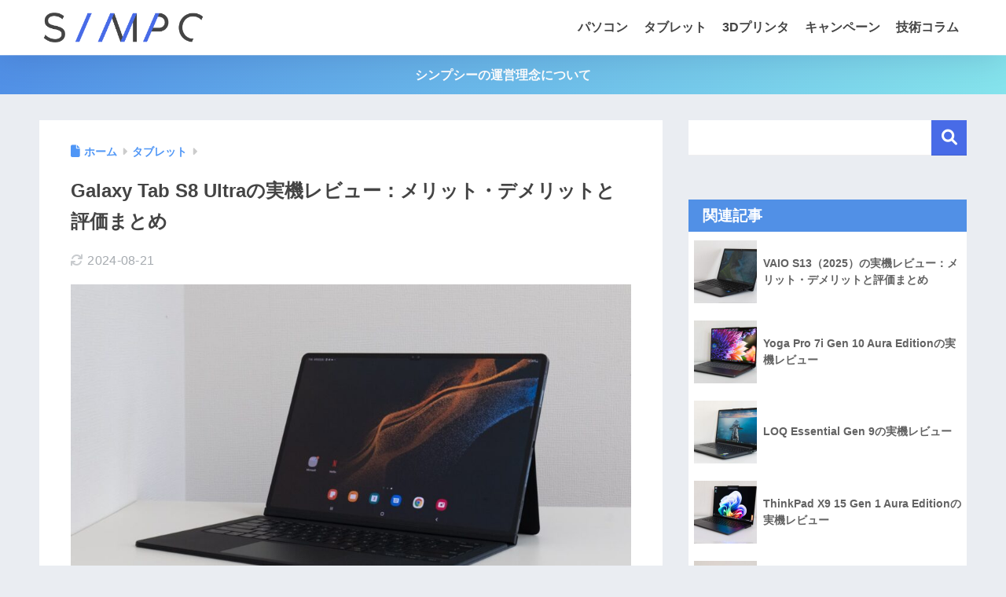

--- FILE ---
content_type: text/html; charset=UTF-8
request_url: https://simpc.jp/tablet/galaxy-tab-s8-ultra-review/
body_size: 22159
content:

<!DOCTYPE html>
<html lang="ja">
<head>
  <meta charset="utf-8">
  <meta http-equiv="X-UA-Compatible" content="IE=edge">
  <meta name="HandheldFriendly" content="True">
  <meta name="MobileOptimized" content="320">
  <meta name="viewport" content="width=device-width, initial-scale=1, viewport-fit=cover"/>
  <meta name="msapplication-TileColor" content="#5190e6">
  <meta name="theme-color" content="#5190e6">
  <link rel="pingback" href="https://simpc.jp/xmlrpc.php">
  <title>Galaxy Tab S8 Ultraの実機レビュー：メリット・デメリットと評価まとめ | SIMPC｜シンプシー</title>
<meta name='robots' content='max-image-preview:large' />
<link rel='dns-prefetch' href='//use.fontawesome.com' />
<link rel="alternate" type="application/rss+xml" title="SIMPC｜シンプシー &raquo; フィード" href="https://simpc.jp/feed/" />
<link rel="alternate" type="application/rss+xml" title="SIMPC｜シンプシー &raquo; コメントフィード" href="https://simpc.jp/comments/feed/" />
<link rel="alternate" title="oEmbed (JSON)" type="application/json+oembed" href="https://simpc.jp/wp-json/oembed/1.0/embed?url=https%3A%2F%2Fsimpc.jp%2Ftablet%2Fgalaxy-tab-s8-ultra-review%2F" />
<link rel="alternate" title="oEmbed (XML)" type="text/xml+oembed" href="https://simpc.jp/wp-json/oembed/1.0/embed?url=https%3A%2F%2Fsimpc.jp%2Ftablet%2Fgalaxy-tab-s8-ultra-review%2F&#038;format=xml" />
<style id='wp-img-auto-sizes-contain-inline-css' type='text/css'>
img:is([sizes=auto i],[sizes^="auto," i]){contain-intrinsic-size:3000px 1500px}
/*# sourceURL=wp-img-auto-sizes-contain-inline-css */
</style>
<link rel='stylesheet' id='sng-stylesheet-css' href='https://simpc.jp/wp-content/themes/sango-theme/style.css?version=3.11.3' type='text/css' media='all' />
<link rel='stylesheet' id='sng-option-css' href='https://simpc.jp/wp-content/themes/sango-theme/entry-option.css?version=3.11.3' type='text/css' media='all' />
<link rel='stylesheet' id='sng-old-css-css' href='https://simpc.jp/wp-content/themes/sango-theme/style-old.css?version=3.11.3' type='text/css' media='all' />
<link rel='stylesheet' id='sango_theme_gutenberg-style-css' href='https://simpc.jp/wp-content/themes/sango-theme/library/gutenberg/dist/build/style-blocks.css?version=3.11.3' type='text/css' media='all' />
<style id='sango_theme_gutenberg-style-inline-css' type='text/css'>
:root{--sgb-main-color:#486be7;--sgb-pastel-color:#b4e0fa;--sgb-accent-color:#ffb36b;--sgb-widget-title-color:#ffffff;--sgb-widget-title-bg-color:#5190e6;--sgb-bg-color:#eaedf2;--wp--preset--color--sango-main:var(--sgb-main-color);--wp--preset--color--sango-pastel:var(--sgb-pastel-color);--wp--preset--color--sango-accent:var(--sgb-accent-color)}
/*# sourceURL=sango_theme_gutenberg-style-inline-css */
</style>
<link rel='stylesheet' id='sng-fontawesome-css' href='https://use.fontawesome.com/releases/v6.1.1/css/all.css' type='text/css' media='all' />
<link rel='stylesheet' id='wp-block-library-css' href='https://simpc.jp/wp-includes/css/dist/block-library/style.min.css?ver=6.9' type='text/css' media='all' />
<style id='global-styles-inline-css' type='text/css'>
:root{--wp--preset--aspect-ratio--square: 1;--wp--preset--aspect-ratio--4-3: 4/3;--wp--preset--aspect-ratio--3-4: 3/4;--wp--preset--aspect-ratio--3-2: 3/2;--wp--preset--aspect-ratio--2-3: 2/3;--wp--preset--aspect-ratio--16-9: 16/9;--wp--preset--aspect-ratio--9-16: 9/16;--wp--preset--color--black: #000000;--wp--preset--color--cyan-bluish-gray: #abb8c3;--wp--preset--color--white: #ffffff;--wp--preset--color--pale-pink: #f78da7;--wp--preset--color--vivid-red: #cf2e2e;--wp--preset--color--luminous-vivid-orange: #ff6900;--wp--preset--color--luminous-vivid-amber: #fcb900;--wp--preset--color--light-green-cyan: #7bdcb5;--wp--preset--color--vivid-green-cyan: #00d084;--wp--preset--color--pale-cyan-blue: #8ed1fc;--wp--preset--color--vivid-cyan-blue: #0693e3;--wp--preset--color--vivid-purple: #9b51e0;--wp--preset--color--sango-main: var(--sgb-main-color);--wp--preset--color--sango-pastel: var(--sgb-pastel-color);--wp--preset--color--sango-accent: var(--sgb-accent-color);--wp--preset--color--sango-blue: #009EF3;--wp--preset--color--sango-orange: #ffb36b;--wp--preset--color--sango-red: #f88080;--wp--preset--color--sango-green: #90d581;--wp--preset--color--sango-black: #333;--wp--preset--color--sango-gray: gray;--wp--preset--color--sango-silver: whitesmoke;--wp--preset--color--sango-light-blue: #b4e0fa;--wp--preset--color--sango-light-red: #ffebeb;--wp--preset--color--sango-light-orange: #fff9e6;--wp--preset--gradient--vivid-cyan-blue-to-vivid-purple: linear-gradient(135deg,rgb(6,147,227) 0%,rgb(155,81,224) 100%);--wp--preset--gradient--light-green-cyan-to-vivid-green-cyan: linear-gradient(135deg,rgb(122,220,180) 0%,rgb(0,208,130) 100%);--wp--preset--gradient--luminous-vivid-amber-to-luminous-vivid-orange: linear-gradient(135deg,rgb(252,185,0) 0%,rgb(255,105,0) 100%);--wp--preset--gradient--luminous-vivid-orange-to-vivid-red: linear-gradient(135deg,rgb(255,105,0) 0%,rgb(207,46,46) 100%);--wp--preset--gradient--very-light-gray-to-cyan-bluish-gray: linear-gradient(135deg,rgb(238,238,238) 0%,rgb(169,184,195) 100%);--wp--preset--gradient--cool-to-warm-spectrum: linear-gradient(135deg,rgb(74,234,220) 0%,rgb(151,120,209) 20%,rgb(207,42,186) 40%,rgb(238,44,130) 60%,rgb(251,105,98) 80%,rgb(254,248,76) 100%);--wp--preset--gradient--blush-light-purple: linear-gradient(135deg,rgb(255,206,236) 0%,rgb(152,150,240) 100%);--wp--preset--gradient--blush-bordeaux: linear-gradient(135deg,rgb(254,205,165) 0%,rgb(254,45,45) 50%,rgb(107,0,62) 100%);--wp--preset--gradient--luminous-dusk: linear-gradient(135deg,rgb(255,203,112) 0%,rgb(199,81,192) 50%,rgb(65,88,208) 100%);--wp--preset--gradient--pale-ocean: linear-gradient(135deg,rgb(255,245,203) 0%,rgb(182,227,212) 50%,rgb(51,167,181) 100%);--wp--preset--gradient--electric-grass: linear-gradient(135deg,rgb(202,248,128) 0%,rgb(113,206,126) 100%);--wp--preset--gradient--midnight: linear-gradient(135deg,rgb(2,3,129) 0%,rgb(40,116,252) 100%);--wp--preset--font-size--small: 13px;--wp--preset--font-size--medium: 20px;--wp--preset--font-size--large: 36px;--wp--preset--font-size--x-large: 42px;--wp--preset--font-family--default: "Helvetica", "Arial", "Hiragino Kaku Gothic ProN", "Hiragino Sans", YuGothic, "Yu Gothic", "メイリオ", Meiryo, sans-serif;--wp--preset--font-family--notosans: "Noto Sans JP", var(--wp--preset--font-family--default);--wp--preset--font-family--mplusrounded: "M PLUS Rounded 1c", var(--wp--preset--font-family--default);--wp--preset--font-family--dfont: "Quicksand", var(--wp--preset--font-family--default);--wp--preset--spacing--20: 0.44rem;--wp--preset--spacing--30: 0.67rem;--wp--preset--spacing--40: 1rem;--wp--preset--spacing--50: 1.5rem;--wp--preset--spacing--60: 2.25rem;--wp--preset--spacing--70: 3.38rem;--wp--preset--spacing--80: 5.06rem;--wp--preset--shadow--natural: 6px 6px 9px rgba(0, 0, 0, 0.2);--wp--preset--shadow--deep: 12px 12px 50px rgba(0, 0, 0, 0.4);--wp--preset--shadow--sharp: 6px 6px 0px rgba(0, 0, 0, 0.2);--wp--preset--shadow--outlined: 6px 6px 0px -3px rgb(255, 255, 255), 6px 6px rgb(0, 0, 0);--wp--preset--shadow--crisp: 6px 6px 0px rgb(0, 0, 0);--wp--custom--wrap--width: 92%;--wp--custom--wrap--default-width: 800px;--wp--custom--wrap--content-width: 1180px;--wp--custom--wrap--max-width: var(--wp--custom--wrap--content-width);--wp--custom--wrap--side: 30%;--wp--custom--wrap--gap: 2em;--wp--custom--wrap--mobile--padding: 16px;--wp--custom--shadow--large: 0 16px 30px -7px rgba(0, 12, 66, 0.15 );--wp--custom--shadow--large-hover: 0 40px 50px -16px rgba(0, 12, 66, 0.2 );--wp--custom--shadow--medium: 0 6px 13px -3px rgba(0, 12, 66, 0.1), 0 0px 1px rgba(0,30,100, 0.1 );--wp--custom--shadow--medium-hover: 0 12px 45px -9px rgb(0 0 0 / 23%);--wp--custom--shadow--solid: 0 1px 2px 0 rgba(24, 44, 84, 0.1), 0 1px 3px 1px rgba(24, 44, 84, 0.1);--wp--custom--shadow--solid-hover: 0 2px 4px 0 rgba(24, 44, 84, 0.1), 0 2px 8px 0 rgba(24, 44, 84, 0.1);--wp--custom--shadow--small: 0 2px 4px #4385bb12;--wp--custom--rounded--medium: 12px;--wp--custom--rounded--small: 6px;--wp--custom--widget--padding-horizontal: 18px;--wp--custom--widget--padding-vertical: 6px;--wp--custom--widget--icon-margin: 6px;--wp--custom--widget--gap: 2.5em;--wp--custom--entry--gap: 1.5rem;--wp--custom--entry--gap-mobile: 1rem;--wp--custom--entry--border-color: #eaedf2;--wp--custom--animation--fade-in: fadeIn 0.7s ease 0s 1 normal;--wp--custom--animation--header: fadeHeader 1s ease 0s 1 normal;--wp--custom--transition--default: 0.3s ease-in-out;--wp--custom--totop--opacity: 0.6;--wp--custom--totop--right: 18px;--wp--custom--totop--bottom: 20px;--wp--custom--totop--mobile--right: 16px;--wp--custom--totop--mobile--bottom: 10px;--wp--custom--toc--button--opacity: 0.6;--wp--custom--footer--column-gap: 40px;}:root { --wp--style--global--content-size: 900px;--wp--style--global--wide-size: 980px; }:where(body) { margin: 0; }.wp-site-blocks > .alignleft { float: left; margin-right: 2em; }.wp-site-blocks > .alignright { float: right; margin-left: 2em; }.wp-site-blocks > .aligncenter { justify-content: center; margin-left: auto; margin-right: auto; }:where(.wp-site-blocks) > * { margin-block-start: 1.5rem; margin-block-end: 0; }:where(.wp-site-blocks) > :first-child { margin-block-start: 0; }:where(.wp-site-blocks) > :last-child { margin-block-end: 0; }:root { --wp--style--block-gap: 1.5rem; }:root :where(.is-layout-flow) > :first-child{margin-block-start: 0;}:root :where(.is-layout-flow) > :last-child{margin-block-end: 0;}:root :where(.is-layout-flow) > *{margin-block-start: 1.5rem;margin-block-end: 0;}:root :where(.is-layout-constrained) > :first-child{margin-block-start: 0;}:root :where(.is-layout-constrained) > :last-child{margin-block-end: 0;}:root :where(.is-layout-constrained) > *{margin-block-start: 1.5rem;margin-block-end: 0;}:root :where(.is-layout-flex){gap: 1.5rem;}:root :where(.is-layout-grid){gap: 1.5rem;}.is-layout-flow > .alignleft{float: left;margin-inline-start: 0;margin-inline-end: 2em;}.is-layout-flow > .alignright{float: right;margin-inline-start: 2em;margin-inline-end: 0;}.is-layout-flow > .aligncenter{margin-left: auto !important;margin-right: auto !important;}.is-layout-constrained > .alignleft{float: left;margin-inline-start: 0;margin-inline-end: 2em;}.is-layout-constrained > .alignright{float: right;margin-inline-start: 2em;margin-inline-end: 0;}.is-layout-constrained > .aligncenter{margin-left: auto !important;margin-right: auto !important;}.is-layout-constrained > :where(:not(.alignleft):not(.alignright):not(.alignfull)){max-width: var(--wp--style--global--content-size);margin-left: auto !important;margin-right: auto !important;}.is-layout-constrained > .alignwide{max-width: var(--wp--style--global--wide-size);}body .is-layout-flex{display: flex;}.is-layout-flex{flex-wrap: wrap;align-items: center;}.is-layout-flex > :is(*, div){margin: 0;}body .is-layout-grid{display: grid;}.is-layout-grid > :is(*, div){margin: 0;}body{font-family: var(--sgb-font-family);padding-top: 0px;padding-right: 0px;padding-bottom: 0px;padding-left: 0px;}a:where(:not(.wp-element-button)){text-decoration: underline;}:root :where(.wp-element-button, .wp-block-button__link){background-color: #32373c;border-width: 0;color: #fff;font-family: inherit;font-size: inherit;font-style: inherit;font-weight: inherit;letter-spacing: inherit;line-height: inherit;padding-top: calc(0.667em + 2px);padding-right: calc(1.333em + 2px);padding-bottom: calc(0.667em + 2px);padding-left: calc(1.333em + 2px);text-decoration: none;text-transform: inherit;}.has-black-color{color: var(--wp--preset--color--black) !important;}.has-cyan-bluish-gray-color{color: var(--wp--preset--color--cyan-bluish-gray) !important;}.has-white-color{color: var(--wp--preset--color--white) !important;}.has-pale-pink-color{color: var(--wp--preset--color--pale-pink) !important;}.has-vivid-red-color{color: var(--wp--preset--color--vivid-red) !important;}.has-luminous-vivid-orange-color{color: var(--wp--preset--color--luminous-vivid-orange) !important;}.has-luminous-vivid-amber-color{color: var(--wp--preset--color--luminous-vivid-amber) !important;}.has-light-green-cyan-color{color: var(--wp--preset--color--light-green-cyan) !important;}.has-vivid-green-cyan-color{color: var(--wp--preset--color--vivid-green-cyan) !important;}.has-pale-cyan-blue-color{color: var(--wp--preset--color--pale-cyan-blue) !important;}.has-vivid-cyan-blue-color{color: var(--wp--preset--color--vivid-cyan-blue) !important;}.has-vivid-purple-color{color: var(--wp--preset--color--vivid-purple) !important;}.has-sango-main-color{color: var(--wp--preset--color--sango-main) !important;}.has-sango-pastel-color{color: var(--wp--preset--color--sango-pastel) !important;}.has-sango-accent-color{color: var(--wp--preset--color--sango-accent) !important;}.has-sango-blue-color{color: var(--wp--preset--color--sango-blue) !important;}.has-sango-orange-color{color: var(--wp--preset--color--sango-orange) !important;}.has-sango-red-color{color: var(--wp--preset--color--sango-red) !important;}.has-sango-green-color{color: var(--wp--preset--color--sango-green) !important;}.has-sango-black-color{color: var(--wp--preset--color--sango-black) !important;}.has-sango-gray-color{color: var(--wp--preset--color--sango-gray) !important;}.has-sango-silver-color{color: var(--wp--preset--color--sango-silver) !important;}.has-sango-light-blue-color{color: var(--wp--preset--color--sango-light-blue) !important;}.has-sango-light-red-color{color: var(--wp--preset--color--sango-light-red) !important;}.has-sango-light-orange-color{color: var(--wp--preset--color--sango-light-orange) !important;}.has-black-background-color{background-color: var(--wp--preset--color--black) !important;}.has-cyan-bluish-gray-background-color{background-color: var(--wp--preset--color--cyan-bluish-gray) !important;}.has-white-background-color{background-color: var(--wp--preset--color--white) !important;}.has-pale-pink-background-color{background-color: var(--wp--preset--color--pale-pink) !important;}.has-vivid-red-background-color{background-color: var(--wp--preset--color--vivid-red) !important;}.has-luminous-vivid-orange-background-color{background-color: var(--wp--preset--color--luminous-vivid-orange) !important;}.has-luminous-vivid-amber-background-color{background-color: var(--wp--preset--color--luminous-vivid-amber) !important;}.has-light-green-cyan-background-color{background-color: var(--wp--preset--color--light-green-cyan) !important;}.has-vivid-green-cyan-background-color{background-color: var(--wp--preset--color--vivid-green-cyan) !important;}.has-pale-cyan-blue-background-color{background-color: var(--wp--preset--color--pale-cyan-blue) !important;}.has-vivid-cyan-blue-background-color{background-color: var(--wp--preset--color--vivid-cyan-blue) !important;}.has-vivid-purple-background-color{background-color: var(--wp--preset--color--vivid-purple) !important;}.has-sango-main-background-color{background-color: var(--wp--preset--color--sango-main) !important;}.has-sango-pastel-background-color{background-color: var(--wp--preset--color--sango-pastel) !important;}.has-sango-accent-background-color{background-color: var(--wp--preset--color--sango-accent) !important;}.has-sango-blue-background-color{background-color: var(--wp--preset--color--sango-blue) !important;}.has-sango-orange-background-color{background-color: var(--wp--preset--color--sango-orange) !important;}.has-sango-red-background-color{background-color: var(--wp--preset--color--sango-red) !important;}.has-sango-green-background-color{background-color: var(--wp--preset--color--sango-green) !important;}.has-sango-black-background-color{background-color: var(--wp--preset--color--sango-black) !important;}.has-sango-gray-background-color{background-color: var(--wp--preset--color--sango-gray) !important;}.has-sango-silver-background-color{background-color: var(--wp--preset--color--sango-silver) !important;}.has-sango-light-blue-background-color{background-color: var(--wp--preset--color--sango-light-blue) !important;}.has-sango-light-red-background-color{background-color: var(--wp--preset--color--sango-light-red) !important;}.has-sango-light-orange-background-color{background-color: var(--wp--preset--color--sango-light-orange) !important;}.has-black-border-color{border-color: var(--wp--preset--color--black) !important;}.has-cyan-bluish-gray-border-color{border-color: var(--wp--preset--color--cyan-bluish-gray) !important;}.has-white-border-color{border-color: var(--wp--preset--color--white) !important;}.has-pale-pink-border-color{border-color: var(--wp--preset--color--pale-pink) !important;}.has-vivid-red-border-color{border-color: var(--wp--preset--color--vivid-red) !important;}.has-luminous-vivid-orange-border-color{border-color: var(--wp--preset--color--luminous-vivid-orange) !important;}.has-luminous-vivid-amber-border-color{border-color: var(--wp--preset--color--luminous-vivid-amber) !important;}.has-light-green-cyan-border-color{border-color: var(--wp--preset--color--light-green-cyan) !important;}.has-vivid-green-cyan-border-color{border-color: var(--wp--preset--color--vivid-green-cyan) !important;}.has-pale-cyan-blue-border-color{border-color: var(--wp--preset--color--pale-cyan-blue) !important;}.has-vivid-cyan-blue-border-color{border-color: var(--wp--preset--color--vivid-cyan-blue) !important;}.has-vivid-purple-border-color{border-color: var(--wp--preset--color--vivid-purple) !important;}.has-sango-main-border-color{border-color: var(--wp--preset--color--sango-main) !important;}.has-sango-pastel-border-color{border-color: var(--wp--preset--color--sango-pastel) !important;}.has-sango-accent-border-color{border-color: var(--wp--preset--color--sango-accent) !important;}.has-sango-blue-border-color{border-color: var(--wp--preset--color--sango-blue) !important;}.has-sango-orange-border-color{border-color: var(--wp--preset--color--sango-orange) !important;}.has-sango-red-border-color{border-color: var(--wp--preset--color--sango-red) !important;}.has-sango-green-border-color{border-color: var(--wp--preset--color--sango-green) !important;}.has-sango-black-border-color{border-color: var(--wp--preset--color--sango-black) !important;}.has-sango-gray-border-color{border-color: var(--wp--preset--color--sango-gray) !important;}.has-sango-silver-border-color{border-color: var(--wp--preset--color--sango-silver) !important;}.has-sango-light-blue-border-color{border-color: var(--wp--preset--color--sango-light-blue) !important;}.has-sango-light-red-border-color{border-color: var(--wp--preset--color--sango-light-red) !important;}.has-sango-light-orange-border-color{border-color: var(--wp--preset--color--sango-light-orange) !important;}.has-vivid-cyan-blue-to-vivid-purple-gradient-background{background: var(--wp--preset--gradient--vivid-cyan-blue-to-vivid-purple) !important;}.has-light-green-cyan-to-vivid-green-cyan-gradient-background{background: var(--wp--preset--gradient--light-green-cyan-to-vivid-green-cyan) !important;}.has-luminous-vivid-amber-to-luminous-vivid-orange-gradient-background{background: var(--wp--preset--gradient--luminous-vivid-amber-to-luminous-vivid-orange) !important;}.has-luminous-vivid-orange-to-vivid-red-gradient-background{background: var(--wp--preset--gradient--luminous-vivid-orange-to-vivid-red) !important;}.has-very-light-gray-to-cyan-bluish-gray-gradient-background{background: var(--wp--preset--gradient--very-light-gray-to-cyan-bluish-gray) !important;}.has-cool-to-warm-spectrum-gradient-background{background: var(--wp--preset--gradient--cool-to-warm-spectrum) !important;}.has-blush-light-purple-gradient-background{background: var(--wp--preset--gradient--blush-light-purple) !important;}.has-blush-bordeaux-gradient-background{background: var(--wp--preset--gradient--blush-bordeaux) !important;}.has-luminous-dusk-gradient-background{background: var(--wp--preset--gradient--luminous-dusk) !important;}.has-pale-ocean-gradient-background{background: var(--wp--preset--gradient--pale-ocean) !important;}.has-electric-grass-gradient-background{background: var(--wp--preset--gradient--electric-grass) !important;}.has-midnight-gradient-background{background: var(--wp--preset--gradient--midnight) !important;}.has-small-font-size{font-size: var(--wp--preset--font-size--small) !important;}.has-medium-font-size{font-size: var(--wp--preset--font-size--medium) !important;}.has-large-font-size{font-size: var(--wp--preset--font-size--large) !important;}.has-x-large-font-size{font-size: var(--wp--preset--font-size--x-large) !important;}.has-default-font-family{font-family: var(--wp--preset--font-family--default) !important;}.has-notosans-font-family{font-family: var(--wp--preset--font-family--notosans) !important;}.has-mplusrounded-font-family{font-family: var(--wp--preset--font-family--mplusrounded) !important;}.has-dfont-font-family{font-family: var(--wp--preset--font-family--dfont) !important;}
:root :where(.wp-block-button .wp-block-button__link){background-color: var(--wp--preset--color--sango-main);border-radius: var(--wp--custom--rounded--medium);color: #fff;font-size: 18px;font-weight: 600;padding-top: 0.4em;padding-right: 1.3em;padding-bottom: 0.4em;padding-left: 1.3em;}
:root :where(.wp-block-pullquote){font-size: 1.5em;line-height: 1.6;}
/*# sourceURL=global-styles-inline-css */
</style>
<link rel='stylesheet' id='child-style-css' href='https://simpc.jp/wp-content/themes/sango-theme-child/style.css' type='text/css' media='all' />
<script type="text/javascript" src="https://simpc.jp/wp-includes/js/jquery/jquery.min.js?ver=3.7.1" id="jquery-core-js"></script>
<script type="text/javascript" src="https://simpc.jp/wp-includes/js/jquery/jquery-migrate.min.js?ver=3.4.1" id="jquery-migrate-js"></script>
<link rel="https://api.w.org/" href="https://simpc.jp/wp-json/" /><link rel="alternate" title="JSON" type="application/json" href="https://simpc.jp/wp-json/wp/v2/posts/1710" /><link rel="EditURI" type="application/rsd+xml" title="RSD" href="https://simpc.jp/xmlrpc.php?rsd" />
<link rel="canonical" href="https://simpc.jp/tablet/galaxy-tab-s8-ultra-review/" />
<link rel='shortlink' href='https://simpc.jp/?p=1710' />
<meta name="description" content="Galaxy Tab S8 Ultraについてレビューを行い、実際に使った使用感からメリット・デメリット、通信速度を評価しました。日本国内で販売している最大級タブレットです。" /><meta property="og:title" content="Galaxy Tab S8 Ultraの実機レビュー：メリット・デメリットと評価まとめ" />
<meta property="og:description" content="Galaxy Tab S8 Ultraについてレビューを行い、実際に使った使用感からメリット・デメリット、通信速度を評価しました。日本国内で販売している最大級タブレットです。" />
<meta property="og:type" content="article" />
<meta property="og:url" content="https://simpc.jp/tablet/galaxy-tab-s8-ultra-review/" />
<meta property="og:image" content="https://simpc.jp/wp-content/uploads/2024/08/Galaxy-Tab-S8-Ultra-20-min.jpg" />
<meta name="thumbnail" content="https://simpc.jp/wp-content/uploads/2024/08/Galaxy-Tab-S8-Ultra-20-min.jpg" />
<meta property="og:site_name" content="SIMPC｜シンプシー" />
<meta name="twitter:card" content="summary_large_image" />
<script type="text/javascript" language="javascript">
    var vc_pid = "884937954";
</script><script type="text/javascript" src="//aml.valuecommerce.com/vcdal.js" async></script>
<!-- Rakuten Automate starts here -->
<script type="text/javascript">
    var _rakuten_automate = { accountKey: "05a1649c84b3daaa2798646cf9506c498a1428467f777490f746db5a9fe95857", u1: "", snippetURL: "https://automate-frontend.linksynergy.com/minified_logic.js", automateURL: "https://automate.linksynergy.com", widgetKey: "6mYvk0h4AiwlLCJoIpWqT99zbKUZ3Adc", aelJS: null, useDefaultAEL: false, loaded: false, events: [] };var ael=window.addEventListener;window.addEventListener=function(a,b,c,d){"click"!==a&&_rakuten_automate.useDefaultAEL?ael(a,b,c):_rakuten_automate.events.push({type:a,handler:b,capture:c,rakuten:d})};_rakuten_automate.links={};var httpRequest=new XMLHttpRequest;httpRequest.open("GET",_rakuten_automate.snippetURL,!0);httpRequest.timeout=5E3;httpRequest.ontimeout=function(){if(!_rakuten_automate.loaded){for(i=0;i<_rakuten_automate.events.length;i++){var a=_rakuten_automate.events[i];ael(a.type,a.handler,a.capture)}_rakuten_automate.useDefaultAEL=!0}};httpRequest.onreadystatechange=function(){httpRequest.readyState===XMLHttpRequest.DONE&&200===httpRequest.status&&(eval(httpRequest.responseText),_rakuten_automate.run(ael))};httpRequest.send(null);
</script>
<!-- Rakuten Automate ends here -->
<meta name="google-site-verification" content="5X0GKpjbhojQGXb2UwKY9ZXVyeqOreqYqZEdQnm0BAE" />
<!-- Google Tag Manager -->
<script>(function(w,d,s,l,i){w[l]=w[l]||[];w[l].push({'gtm.start':
new Date().getTime(),event:'gtm.js'});var f=d.getElementsByTagName(s)[0],
j=d.createElement(s),dl=l!='dataLayer'?'&l='+l:'';j.async=true;j.src=
'https://www.googletagmanager.com/gtm.js?id='+i+dl;f.parentNode.insertBefore(j,f);
})(window,document,'script','dataLayer','GTM-N5J5DG4');</script>
<!-- End Google Tag Manager --><link rel="icon" href="https://simpc.jp/wp-content/uploads/2024/12/rika-icon-160x160.png" sizes="32x32" />
<link rel="icon" href="https://simpc.jp/wp-content/uploads/2024/12/rika-icon.png" sizes="192x192" />
<link rel="apple-touch-icon" href="https://simpc.jp/wp-content/uploads/2024/12/rika-icon.png" />
<meta name="msapplication-TileImage" content="https://simpc.jp/wp-content/uploads/2024/12/rika-icon.png" />
		<style type="text/css" id="wp-custom-css">
			a {
    font-weight: bold;
    text-decoration: underline #5190E6;
}
.ptbutton{
	font-size:10pt !important;
}
.pt-tb table tr td:nth-of-type(1){
width:100px;
text-align:center
}
.pt-tb table tr td:nth-of-type(2){
width:120px;
text-align:center
}
.pt-tb table tr td:nth-of-type(3){
width:100px;
text-align:center
}
.pt-tb table tr td:nth-of-type(4){
font-size:12px;
}
p.pt-bt {
    margin: 0;
    font-weight: bold;
}
i.fas.fa-crown.pt-first {
    color: gold;
}
figure.wp-block-table.top-spec {
    font-size: 12px;
}
figure.wp-block-table.ci-ta,figure.wp-block-table.cr-ta,figure.wp-block-table.ff-ta,figure.wp-block-table.pd-ta,figure.wp-block-table.mo-ta {
    text-align: center;
}
.box11 {
    margin: 2em 0;
    padding: 1.5em 1em;
    border-top: solid 5px #5d627b;
    background: white;
    box-shadow: 0 2px 3px rgba(0, 0, 0, 0.22);
    color: #5d627b;
}
.sgb-toc-menu__title+.toc_widget_list {
max-height: 250px;/* 縦の幅 */
overflow-y: auto;
}
ul::-webkit-scrollbar{
  width: 15px;/* 横幅 */
}
ul::-webkit-scrollbar-track{
  background: #fff;/* トラックの背景 */
  border-radius: 0px;/* トラックの丸み */
  box-shadow: inset 0 0 1px #999; /* トラックの枠 */
}
ul::-webkit-scrollbar-thumb{
  background:#C0C0C0;/* バーの色 */
  border-radius: 0px;/* バーの丸み */
  box-shadow: none;/* バーの枠 */
}
.graph .bar {
    display: block;
    position: relative;
    background: #C9EDFE;
    text-align: left;
    color: #666666;
    height: 2em;
    line-height: 2em;
    padding-left:6px !important;
    white-space: nowrap;
  text-shadow:1px 1px 0 #FFF, -1px -1px 0 #f2f2f2,
              -1px 1px 0 #FFF, 1px -1px 0 #f2f2f2,
              0px 1px 0 #FFF,  0-1px 0 #f2f2f2,
              -1px 0 0 #FFF, 1px 0 0 #f2f2f2;
    font-weight:bold;
}.graph-main .bar {
    background: #F2AB35;
    color: #ffffff;
    text-shadow:none;
}
.graph .bar span { position: absolute; left: 1em; }
.graph {
    position: relative;
    width: 100%;
    border: none;
    padding: 2px;
}
@media only screen and (min-width: 769px) {
.desktop-nav ul {
        margin-top: 10px;
}
#logo {
        margin: 10px 5px 10px 0;
}
}
@media only screen and (max-width: 769px) {
p.wp-block-sgb-btn.sng-align-left {
    margin-bottom: 0.5em !important;
}
.wp-block-sgb-btn-group {
    display: block !important;
}
	.single-title, .page-title{
		font-size:1.2em
	}
}		</style>
		<style> a{color:#4f96f6}.header, .drawer__title{background-color:#ffffff}#logo a{color:#FFF}.desktop-nav li a , .mobile-nav li a, #drawer__open, .header-search__open, .drawer__title{color:#444444}.drawer__title__close span, .drawer__title__close span:before{background:#444444}.desktop-nav li:after{background:#444444}.mobile-nav .current-menu-item{border-bottom-color:#444444}.widgettitle, .sidebar .wp-block-group h2, .drawer .wp-block-group h2{color:#ffffff;background-color:#5190e6}#footer-menu a, .copyright{color:#444444}#footer-menu{background-color:#5190e6}.footer{background-color:#e0e4eb}.footer, .footer a, .footer .widget ul li a{color:#3c3c3c}body{font-size:100%}@media only screen and (min-width:481px){body{font-size:102%}}@media only screen and (min-width:1030px){body{font-size:102%}}.totop{background:#009EF3}.header-info a{color:#FFF;background:linear-gradient(95deg, #5190e6, #85e3ec)}.fixed-menu ul{background:#FFF}.fixed-menu a{color:#a2a7ab}.fixed-menu .current-menu-item a, .fixed-menu ul li a.active{color:#009EF3}.post-tab{background:#FFF}.post-tab > div{color:#a7a7a7}body{--sgb-font-family:var(--wp--preset--font-family--default)}#fixed_sidebar{top:0px}:target{scroll-margin-top:0px}.Threads:before{background-image:url("https://simpc.jp/wp-content/themes/sango-theme/library/images/threads.svg")}.profile-sns li .Threads:before{background-image:url("https://simpc.jp/wp-content/themes/sango-theme/library/images/threads-outline.svg")}.X:before, .follow-x::before{background-image:url("https://simpc.jp/wp-content/themes/sango-theme/library/images/x-circle.svg")}@media only screen and (min-width:769px){#logo{height:50px;line-height:50px}#logo img{height:50px}.desktop-nav li a{height:50px;line-height:50px}}</style><style>
      #id-53745071-780b-4ed2-994c-4cba8287ea86 {
        --sgb-table-border-width: 2px;
      }
    
    #id-53745071-780b-4ed2-994c-4cba8287ea86 table tr td:first-child {
      padding: 7px;
      border-right: var(--sgb-table-border-width, 2px) solid #e0e0e0;
      border-bottom: var(--sgb-table-border-width, 2px) solid #e0e0e0;
      background-color: #f8f9fa;
      text-align: center;
      font-weight: bold;
      white-space: nowrap;
      
      
    }
    #id-53745071-780b-4ed2-994c-4cba8287ea86 table tfoot tr td:first-child {
      padding: 7px;
      text-align: center;
      font-weight: bold;
      white-space: nowrap !important;
      
      
    }
    #id-53745071-780b-4ed2-994c-4cba8287ea86 table tbody tr:last-child td:first-child {
      border-bottom: none;
    }
    </style><style>#sgb-css-id-1 .wp-block-sgb-btn-group {
	display: grid;
	grid-template-columns: var(--sgb--custom--column);
}

@media screen and (max-width: 768px) {
#sgb-css-id-1 	.wp-block-sgb-btn-group {
		grid-template-columns: var(--sgb--custom--column-mobile);
	}
}

#sgb-css-id-1 p {
	margin: 0;
}

#sgb-css-id-1 .btn,
#sgb-css-id-1 .btn-wrap a {
	width: 100%;
	text-align: center;
	border-radius: 3px;
	padding: 5px 10px;
	margin: 0;
	font-size: 14px;
}

#sgb-css-id-1 .wp-block-sgb-btn-group > :first-child {
	grid-column: var(--sgb--custom--first-wide);
}

#sgb-css-id-1 .btn-wrap {
	position: relative;
}

#sgb-css-id-1 img {
	position: absolute;
}

</style><style>#sgb-css-id-3 .wp-block-sgb-btn-group {
	display: grid;
	grid-template-columns: var(--sgb--custom--column);
}

@media screen and (max-width: 768px) {
#sgb-css-id-3 	.wp-block-sgb-btn-group {
		grid-template-columns: var(--sgb--custom--column-mobile);
	}
}

#sgb-css-id-3 p {
	margin: 0;
}

#sgb-css-id-3 .btn,
#sgb-css-id-3 .btn-wrap a {
	width: 100%;
	text-align: center;
	border-radius: 3px;
	padding: 5px 10px;
	margin: 0;
	font-size: 14px;
}

#sgb-css-id-3 .wp-block-sgb-btn-group > :first-child {
	grid-column: var(--sgb--custom--first-wide);
}

#sgb-css-id-3 .btn-wrap {
	position: relative;
}

#sgb-css-id-3 img {
	position: absolute;
}

</style><style>
      #id-9c5480ca-1c15-4c48-9562-18e231cc8d7b {
        --sgb-table-border-width: 2px;
      }
    </style><style>
      #id-49eabd03-6b4c-4d9e-b18b-abb09b48bb3c {
        --sgb-table-border-width: 2px;
      }
    </style><style>
      #id-75286c92-c099-46d5-b60c-eab7687b45df {
        --sgb-table-border-width: 2px;
      }
    </style><style>
      #id-538c9181-b539-4dc3-8b08-73592d008476 {
        --sgb-table-border-width: 2px;
      }
    </style><style>
      #id-da04f1ad-6137-48a5-9a4c-870ff58a3294 {
        --sgb-table-border-width: 2px;
      }
    </style><style>
      #id-7aff6749-e294-4b63-a881-c707a22ffaf9 {
        --sgb-table-border-width: 2px;
      }
    </style><style>#sgb-css-id-5 .wp-block-sgb-btn-group {
	display: grid;
	grid-template-columns: var(--sgb--custom--column);
}

@media screen and (max-width: 768px) {
#sgb-css-id-5 	.wp-block-sgb-btn-group {
		grid-template-columns: var(--sgb--custom--column-mobile);
	}
}

#sgb-css-id-5 p {
	margin: 0;
}

#sgb-css-id-5 .btn,
#sgb-css-id-5 .btn-wrap a {
	width: 100%;
	text-align: center;
	border-radius: 3px;
	padding: 5px 10px;
	margin: 0;
	font-size: 14px;
}

#sgb-css-id-5 .wp-block-sgb-btn-group > :first-child {
	grid-column: var(--sgb--custom--first-wide);
}

#sgb-css-id-5 .btn-wrap {
	position: relative;
}

#sgb-css-id-5 img {
	position: absolute;
}

</style><style>    .sgb-toc-button {
      background-color: #486be7;}</style>
</head>
<body class="wp-singular post-template-default single single-post postid-1710 single-format-standard wp-theme-sango-theme wp-child-theme-sango-theme-child fa5 layout-squared">
    <div id="container" class="container"> 
  			<header class="header
			">
				<div id="inner-header" class="inner-header wrap">
		<div id="logo" class="logo header-logo h1 dfont">
	<a href="https://simpc.jp/" class="header-logo__link">
				<img src="https://simpc.jp/wp-content/uploads/2024/08/simpc_logo_color.png" alt="SIMPC｜シンプシー" width="681" height="127" class="header-logo__img">
					</a>
	</div>
	<div class="header-search">
		<input type="checkbox" class="header-search__input" id="header-search-input" onclick="document.querySelector('.header-search__modal .searchform__input').focus()">
	<label class="header-search__close" for="header-search-input"></label>
	<div class="header-search__modal">
	
<form role="search" method="get" class="searchform" action="https://simpc.jp/">
  <div>
    <input type="search" class="searchform__input" name="s" value="" placeholder="検索" />
    <button type="submit" class="searchform__submit" aria-label="検索"><i class="fas fa-search" aria-hidden="true"></i></button>
  </div>
</form>

	</div>
</div>	<nav class="desktop-nav clearfix"><ul id="menu-%e3%82%b0%e3%83%ad%e3%83%bc%e3%83%90%e3%83%ab%e3%83%a1%e3%83%8b%e3%83%a5%e3%83%bc" class="menu"><li id="menu-item-6272" class="menu-item menu-item-type-taxonomy menu-item-object-category menu-item-6272"><a href="https://simpc.jp/pc/">パソコン</a></li>
<li id="menu-item-6273" class="menu-item menu-item-type-taxonomy menu-item-object-category current-post-ancestor current-menu-parent current-post-parent menu-item-6273"><a href="https://simpc.jp/tablet/">タブレット</a></li>
<li id="menu-item-7193" class="menu-item menu-item-type-taxonomy menu-item-object-category menu-item-7193"><a href="https://simpc.jp/3dprint/">3Dプリンタ</a></li>
<li id="menu-item-6275" class="menu-item menu-item-type-taxonomy menu-item-object-category menu-item-6275"><a href="https://simpc.jp/campaign/">キャンペーン</a></li>
<li id="menu-item-148" class="menu-item menu-item-type-custom menu-item-object-custom menu-item-148"><a href="https://simpc.jp/rikatech/">技術コラム</a></li>
</ul></nav></div>
	</header>
			<div class="header-info 
		">
	<a href="https://simpc.jp/#sitetop">
	シンプシーの運営理念について	</a>
	</div>
	  <div id="content" class="content">
    <div id="inner-content" class="inner-content wrap cf">
      <main id="main">
                  <article id="entry" class="post-1710 post type-post status-publish format-standard has-post-thumbnail category-tablet tag-samsung entry">
            <header class="article-header entry-header">
	<nav id="breadcrumb" class="breadcrumb"><ul itemscope itemtype="http://schema.org/BreadcrumbList"><li itemprop="itemListElement" itemscope itemtype="http://schema.org/ListItem"><a href="https://simpc.jp" itemprop="item"><span itemprop="name">ホーム</span></a><meta itemprop="position" content="1" /></li><li itemprop="itemListElement" itemscope itemtype="http://schema.org/ListItem"><a href="https://simpc.jp/tablet/" itemprop="item"><span itemprop="name">タブレット</span></a><meta itemprop="position" content="2" /></li></ul></nav>		<h1 class="entry-title single-title">Galaxy Tab S8 Ultraの実機レビュー：メリット・デメリットと評価まとめ</h1>
		<div class="entry-meta vcard">
	<time class="updated entry-time" itemprop="dateModified" datetime="2024-08-21">2024-08-21</time>	</div>
		<p class="post-thumbnail"><img width="940" height="626" src="https://simpc.jp/wp-content/uploads/2024/08/Galaxy-Tab-S8-Ultra-20-min-940x626.jpg" class="attachment-thumb-940 size-thumb-940 wp-post-image" alt="" decoding="async" fetchpriority="high" srcset="https://simpc.jp/wp-content/uploads/2024/08/Galaxy-Tab-S8-Ultra-20-min-940x626.jpg 940w, https://simpc.jp/wp-content/uploads/2024/08/Galaxy-Tab-S8-Ultra-20-min-768x512.jpg 768w, https://simpc.jp/wp-content/uploads/2024/08/Galaxy-Tab-S8-Ultra-20-min.jpg 1280w" sizes="(max-width: 940px) 100vw, 940px" /></p>
			</header>
<section class="entry-content">
	<div>
<p class="has-sango-silver-background-color has-background">本サイトの記事は広告を含みます。</p>
</div>
<h2 class="wp-block-sgb-headings sgb-heading" id="i-0"><span class="sgb-heading__inner sgb-heading--type4" style="background-color:#5190e6;border-color:#5190e6;font-size:1.2em"><span class="sgb-heading__text" style="color:#ffffff">レビュー・評価の概要</span></span></h2>



<div class="wp-block-columns is-layout-flex wp-container-core-columns-is-layout-28f84493 wp-block-columns-is-layout-flex">
<div class="wp-block-column is-layout-flow wp-block-column-is-layout-flow">
<p class="wp-block-sgb-headings sgb-heading"><span class="sgb-heading__inner sgb-heading--type1 with-icon" style="background-color:transparent;border-color:transparent;font-size:1.2em"><i class="fa fa-chevron-circle-right" style="color:var(--wp--preset--color--sango-main)"></i><span class="sgb-heading__text" style="color:#333"><strong>2022年最強の大型タブレット</strong></span></span></p>



<p>Galaxy S8 Ultraは日本で発売が待望されていた超大型の14.6インチタブレットです。プロセッサにはSnapdragon8 Gen1を搭載することでハイエンドらしいパフォーマンスを持っています。</p>



<p>さらにGalaxyのアイデンティティであるSペンも利用可能となっており、タッチできるノートパソコンに求めていたものが一つになったモデルと言えるでしょう。</p>



<p class="wp-block-sgb-headings sgb-heading"><span class="sgb-heading__inner sgb-heading--type1 with-icon" style="background-color:transparent;border-color:transparent;font-size:1.2em"><i class="fa fa-chevron-circle-right" style="color:var(--wp--preset--color--sango-main)"></i><span class="sgb-heading__text" style="color:#333">当サイトの評価</span></span></p>



<div class="wp-block-sgb-rate"><div class="rate-box">
<div class="wp-block-sgb-rate-item rateline"><div class="rate-thing">総合満足度</div><div class="rate-star dfont"><i class="fa fa-star"></i><i class="fa fa-star"></i><i class="fa fa-star"></i><i class="fa fa-star"></i><i class="fas fa-star rate-star-empty"></i>&nbsp;(4)</div></div>
  <script type="application/ld+json">
  {
	"@context": "http://schema.org",
	"@type": "Review",
	"itemReviewed": {
		"@type": "Product",
		"name": "ThinkPad X1 Carbon Gen12",
		"image": "",
		"review": {
			"author": {
				"@type": "Person",
				"name": "SIMPC編集部"
			}
		}
	},
	"reviewRating": {
		"@type": "Rating",
		"ratingValue": "4"
	},
	"datePublished": "2022-08-16T17:08:00+09:00",
  "author": {
		"@type": "Person",
		"name": "SIMPC編集部"
	},
	"publisher": {
		"@type": "Organization",
		"name": "合同会社SIMPC"
	}
}
</script></div></div>
</div>



<div class="wp-block-column is-layout-flow wp-block-column-is-layout-flow"><div id="id-53745071-780b-4ed2-994c-4cba8287ea86">
<figure class="wp-block-table top-spec"><table><tbody><tr><td>発売年度</td><td>2022年</td></tr><tr><td>プロセッサ</td><td>Snapdragon8 Gen1</td></tr><tr><td>RAM</td><td>12GB</td></tr><tr><td>ストレージ</td><td>256GB</td></tr><tr><td>画面サイズ</td><td>14.6インチ</td></tr><tr><td>重量</td><td>726g</td></tr></tbody></table></figure>
</div>


<p class="top-spec-note has-small-font-size" id="top-sepc-note">※スペック情報は執筆時のものです。現在の情報は以下から公式サイトでご覧ください。</p>
</div>
</div>



<div class="wp-block-group box11 is-layout-flow wp-block-group-is-layout-flow">
<p class="wp-block-sgb-headings sgb-heading"><span class="sgb-heading__inner sgb-heading--type1 with-icon" style="background-color:transparent;border-color:transparent;font-size:1.2em"><i class="fas fa-shopping-cart" style="color:var(--wp--preset--color--sango-main)"></i><span class="sgb-heading__text" style="color:#333">Galaxy Tab S8 Ultraの商品情報</span></span></p>



<p class="has-small-font-size">現在の価格は<strong>以下の公式サイトで必ず</strong>ご確認ください。</p>


<div id="sgb-css-id-1" style="--sgb--custom--column: repeat(3,1fr);--sgb--custom--column-mobile: repeat(2,1fr);--sgb--custom--first-wide: 1;">
<div class="wp-block-sgb-btn-group">
<p class="wp-block-sgb-btn sng-align-left"><a style="background-color:#bf0000" class="btn normal raised" href="https://www.samsung.com/jp/tablets/galaxy-tab-s/galaxy-tab-s8-ultra--wi-fi--graphite-1tb-sm-x900nzagxjp/">Galaxy公式で見る<i class="fas fa-arrow-circle-right wp-block-sgb-btn__icon-after"></i></a></p>



<p class="wp-block-sgb-btn sng-align-left"><a style="background-color:#bf0000" class="btn normal raised" href="https://www.samsung.com/jp/explore/event/">公式キャンペーン情報<i class="fas fa-arrow-circle-right wp-block-sgb-btn__icon-after"></i></a></p>



<p class="wp-block-sgb-btn sng-align-left"><a style="background-color:#bf0000" class="btn normal raised" href="https://simpc.jp/campaign/galaxy-coupon/">安く買う方法を知る<i class="fas fa-arrow-circle-right wp-block-sgb-btn__icon-after"></i></a></p>



<p class="wp-block-sgb-btn sng-align-left btn-wrap btn-normal btn-raised" style="--sgb--btn--bg-color:var(--wp--preset--color--sango-main)"><a href="https://px.a8.net/svt/ejp?a8mat=3H9PJI+F8CB8Q+ZFU+BW8O2&amp;a8ejpredirect=https%3A%2F%2Fiosys.co.jp%2F" rel="nofollow">中古をイオシスで探す ⇒</a>
<img decoding="async" border="0" width="1" height="1" src="https://www18.a8.net/0.gif?a8mat=3H9PJI+F8CB8Q+ZFU+BW8O2" alt=""></p>



<p class="wp-block-sgb-btn sng-align-left"><a style="background-color:var(--sgb-main-color)" class="btn normal raised" href="https://www.nicosuma.com/">中古をにこスマで探す ⇒</a></p>



<p class="wp-block-sgb-btn sng-align-left"><a style="background-color:var(--sgb-accent-color)" class="btn normal raised" href="https://amzn.to/4dLtOKe" rel="nofollow noopener"><i class="fab fa-amazon"></i>Amazonで探す<i class="fas fa-arrow-circle-right wp-block-sgb-btn__icon-after"></i></a></p>
</div>
</div></div>



<div class="wp-block-sgb-toc-inserter"><div class="toc">    <div id="toc_container" class="toc_container toc-container sgb-toc--bullets js-smooth-scroll" data-dialog-title="Table of Contents">
      <p class="toc_title">目次 <span class="toc_toggle js-toc-toggle" data-open-toggle="表示" data-close-toggle="非表示">非表示</span></p>
      <ul class="toc_list js-toc-list">  <li class="first">    <a href="#i-0">レビュー・評価の概要</a>  </li>  <li>    <a href="#i-1">特徴</a>  </li>  <li>    <a href="#i-7">価格とコストパフォーマンス</a>  </li>  <li>    <a href="#i-8">スペック</a>  </li>  <li>    <a href="#i-10">外観</a>  </li>  <li>    <a href="#i-11">ベンチマーク結果一覧</a>  </li>  <li>    <a href="#i-13">通信環境（Wi-Fi)のテスト</a>  </li>  <li>    <a href="#i-16">USB-C（PD）による充電テスト</a>  </li>  <li>    <a href="#i-21">メリット・魅力</a>  </li>  <li>    <a href="#i-26">デメリット・欠点</a>  </li>  <li>    <a href="#i-30">おすすめなタイプ</a>  </li>  <li>    <a href="#i-33">おすすめできないタイプ</a>  </li>  <li>    <a href="#i-36">実機レビューのまとめ</a>  </li>  <li class="last">    <a href="#i-37">安く買う方法・コツ</a>  </li></ul>
      
    </div></div></div>



<p class="is-style-sango-paragraph-callout-alt">本記事ではメーカーより貸し出しを受けて、テストを行っています。</p>



<h2 class="wp-block-sgb-headings sgb-heading" id="i-1"><span class="sgb-heading__inner sgb-heading--type4" style="background-color:#5190e6;border-color:#5190e6;font-size:1.2em"><span class="sgb-heading__text" style="color:#ffffff">特徴</span></span></h2>



<p>ここではGalaxy Tab S8 Ultraの一般的な特徴について解説しています。実際に筆者が使った感想、レビューについてはメリット・デメリットの項目をご覧ください。</p>



<h3 class="wp-block-heading" id="i-2">14.6インチの超大型タブレット</h3>



<p>Galaxy S8 Ultraはタブレットとしては破格サイズの14.6インチのビックサイズです。大画面を活用し、ノートパソコンと遜色ない運用ができるだけでなく、同クラスのPCと比較して薄いため持ち運び面で有利な特徴を持ちます。</p>



<h3 class="wp-block-heading" id="i-3">純正キーボードが存在</h3>



<p>Androidタブレット全般に言えることとして、純正キーボードを持たないケースが多いですが、Galaxy S8 Ultraには専用のキーボードが存在します。ワンタッチ接続で利用可能になっている上、DEX起動ができるためPCとほぼ変わらない使い心地となります。</p>



<h3 class="wp-block-heading" id="i-4">Sペンが利用可能</h3>



<p>GalaxyのアイデンティティであるSペンが利用可能となっています。本体にマグネット装着で充電できる他、専用のケースでもSペンを考慮した設計になっています。</p>



<h3 class="wp-block-heading" id="i-5">SoCはSnapdragon8 Gen1</h3>



<p>SoCは2022年ではハイエンドに当たるSnapdragon8 Gen1を搭載。メリットでも後述しますが、動作はスムーズで不満は一切ありません。</p>



<h3 class="wp-block-heading" id="i-6">ディスプレイ内指紋認証を搭載</h3>



<p>本モデルでは生体認証として、ディスプレイ指紋認証と顔認証を備えます。状況に応じて使い分けが可能となっています。</p>



<h2 class="wp-block-sgb-headings sgb-heading" id="i-7"><span class="sgb-heading__inner sgb-heading--type4" style="background-color:#5190e6;border-color:#5190e6;font-size:1.2em"><span class="sgb-heading__text" style="color:#ffffff">価格とコストパフォーマンス</span></span></h2>



<p>2022年8月7日時点で約15万円とタブレットとしては強気の価格設定になっています。この価格にはキーボードが含まれないため、全て揃えると約18万円。スペックを考えれば妥当ですが、Androidタブレットのため、ノートパソコンと比較するとできることが限られる点がネック。</p>



<p>AndroidアプリやSペンが使えることを重視する人なら価格に見合いますが、そうでなければノートパソコンを買う方が良いケースもありそうです。</p>



<div class="wp-block-group box11 is-layout-flow wp-block-group-is-layout-flow">
<p class="wp-block-sgb-headings sgb-heading"><span class="sgb-heading__inner sgb-heading--type1 with-icon" style="background-color:transparent;border-color:transparent;font-size:1.2em"><i class="fas fa-shopping-cart" style="color:var(--wp--preset--color--sango-main)"></i><span class="sgb-heading__text" style="color:#333">Galaxy Tab S8 Ultraの商品情報</span></span></p>



<p class="has-small-font-size">現在の価格は<strong>以下の公式サイトで必ず</strong>ご確認ください。</p>


<div id="sgb-css-id-3" style="--sgb--custom--column: repeat(3,1fr);--sgb--custom--column-mobile: repeat(2,1fr);--sgb--custom--first-wide: 1;">
<div class="wp-block-sgb-btn-group">
<p class="wp-block-sgb-btn sng-align-left"><a style="background-color:#bf0000" class="btn normal raised" href="https://www.samsung.com/jp/tablets/galaxy-tab-s/galaxy-tab-s8-ultra--wi-fi--graphite-1tb-sm-x900nzagxjp/">Galaxy公式で見る<i class="fas fa-arrow-circle-right wp-block-sgb-btn__icon-after"></i></a></p>



<p class="wp-block-sgb-btn sng-align-left"><a style="background-color:#bf0000" class="btn normal raised" href="https://www.samsung.com/jp/explore/event/">公式キャンペーン情報<i class="fas fa-arrow-circle-right wp-block-sgb-btn__icon-after"></i></a></p>



<p class="wp-block-sgb-btn sng-align-left"><a style="background-color:#bf0000" class="btn normal raised" href="https://simpc.jp/campaign/galaxy-coupon/">安く買う方法を知る<i class="fas fa-arrow-circle-right wp-block-sgb-btn__icon-after"></i></a></p>



<p class="wp-block-sgb-btn sng-align-left btn-wrap btn-normal btn-raised" style="--sgb--btn--bg-color:var(--wp--preset--color--sango-main)"><a href="https://px.a8.net/svt/ejp?a8mat=3H9PJI+F8CB8Q+ZFU+BW8O2&amp;a8ejpredirect=https%3A%2F%2Fiosys.co.jp%2F" rel="nofollow">中古をイオシスで探す ⇒</a>
<img decoding="async" border="0" width="1" height="1" src="https://www18.a8.net/0.gif?a8mat=3H9PJI+F8CB8Q+ZFU+BW8O2" alt=""></p>



<p class="wp-block-sgb-btn sng-align-left"><a style="background-color:var(--sgb-main-color)" class="btn normal raised" href="https://www.nicosuma.com/">中古をにこスマで探す ⇒</a></p>



<p class="wp-block-sgb-btn sng-align-left"><a style="background-color:var(--sgb-accent-color)" class="btn normal raised" href="https://amzn.to/4dLtOKe" rel="nofollow noopener"><i class="fab fa-amazon"></i>Amazonで探す<i class="fas fa-arrow-circle-right wp-block-sgb-btn__icon-after"></i></a></p>
</div>
</div></div>



<h2 class="wp-block-sgb-headings sgb-heading" id="i-8"><span class="sgb-heading__inner sgb-heading--type4" style="background-color:#5190e6;border-color:#5190e6;font-size:1.2em"><span class="sgb-heading__text" style="color:#ffffff">スペック</span></span></h2>



<p>今回レビューしたGalaxy Tab S8 Ultraのスペックは以下の通りです。</p>



<h3 class="wp-block-heading" id="i-9">マシンスペック（技術仕様）</h3>



<div class="wp-block-columns is-layout-flex wp-container-core-columns-is-layout-28f84493 wp-block-columns-is-layout-flex">
<div class="wp-block-column is-layout-flow wp-block-column-is-layout-flow"><div id="id-9c5480ca-1c15-4c48-9562-18e231cc8d7b">
<figure class="wp-block-table top-spec"><table><tbody><tr><td colspan="2">発売年</td><td>2022年</td></tr><tr><td colspan="2">サイズ</td><td>208.6×326.4×5.5mm</td></tr><tr><td colspan="2">重量</td><td>726g</td></tr><tr><td colspan="2">プロセッサ</td><td>Snapdragon8 Gen1</td></tr><tr><td colspan="2">メモリ（RAM）</td><td>12GB</td></tr><tr><td colspan="2">ストレージ</td><td>256GB</td></tr><tr><td rowspan="5">ディスプレイ</td><td>サイズ</td><td>14.6インチ</td></tr><tr><td>解像度</td><td>2960×1848</td></tr><tr><td>アスペクト比</td><td>370:231</td></tr><tr><td>形式</td><td>OLED</td></tr><tr><td>リフレッシュレート</td><td>1~120Hz</td></tr></tbody></table></figure>
</div></div>



<div class="wp-block-column is-layout-flow wp-block-column-is-layout-flow"><div id="id-49eabd03-6b4c-4d9e-b18b-abb09b48bb3c">
<figure class="wp-block-table top-spec"><table><tbody><tr><td colspan="2">bluetooth</td><td>Ver5.2</td></tr><tr><td colspan="2">コネクタ</td><td>USB Type-C</td></tr><tr><td colspan="2">おサイフケータイ</td><td>–</td></tr><tr><td colspan="2">防水</td><td>非対応</td></tr><tr><td colspan="2">OS</td><td>Android12</td></tr><tr><td colspan="2">SIMサイズ</td><td>非対応</td></tr><tr><td rowspan="3">バッテリー</td><td>サイズ</td><td>11200mAh</td></tr><tr><td>リバースチャージ</td><td>非対応</td></tr><tr><td>ワイヤレスチャージ</td><td>非対応</td></tr></tbody></table></figure>
</div></div>
</div>



<h2 class="wp-block-sgb-headings sgb-heading" id="i-10"><span class="sgb-heading__inner sgb-heading--type4" style="background-color:#5190e6;border-color:#5190e6;font-size:1.2em"><span class="sgb-heading__text" style="color:#ffffff">外観</span></span></h2>



<p>裏側はシンプルで左上にGalaxyのロゴが配置されつつ、右上にカメラ、さらにSペンのマグネットホルダーが間に来ています。マットな質感で高級感があります。</p>



<figure class="wp-block-image size-full"><img decoding="async" width="1280" height="853" src="https://simpc.jp/wp-content/uploads/2024/08/Galaxy-Tab-S8-Ultra-06-min.jpg" alt="" class="wp-image-1720" srcset="https://simpc.jp/wp-content/uploads/2024/08/Galaxy-Tab-S8-Ultra-06-min.jpg 1280w, https://simpc.jp/wp-content/uploads/2024/08/Galaxy-Tab-S8-Ultra-06-min-768x512.jpg 768w, https://simpc.jp/wp-content/uploads/2024/08/Galaxy-Tab-S8-Ultra-06-min-940x626.jpg 940w" sizes="(max-width: 1280px) 100vw, 1280px"></figure>



<p>背面カメラのアップです。超広角と広角の組み合わせになっています。専用カバーを被せると完全に埋もれる形になり、保護されています。</p>



<figure class="wp-block-image size-full"><img loading="lazy" decoding="async" width="1280" height="853" src="https://simpc.jp/wp-content/uploads/2024/08/Galaxy-Tab-S8-Ultra-11-min.jpg" alt="" class="wp-image-1722" srcset="https://simpc.jp/wp-content/uploads/2024/08/Galaxy-Tab-S8-Ultra-11-min.jpg 1280w, https://simpc.jp/wp-content/uploads/2024/08/Galaxy-Tab-S8-Ultra-11-min-768x512.jpg 768w, https://simpc.jp/wp-content/uploads/2024/08/Galaxy-Tab-S8-Ultra-11-min-940x626.jpg 940w" sizes="auto, (max-width: 1280px) 100vw, 1280px"></figure>



<p>表から見た様子です。OLEDディスプレイ搭載で黒が深く、美しいことが特徴です。</p>



<figure class="wp-block-image size-full"><img loading="lazy" decoding="async" width="1280" height="853" src="https://simpc.jp/wp-content/uploads/2024/08/Galaxy-Tab-S8-Ultra-21-min.jpg" alt="" class="wp-image-1718" srcset="https://simpc.jp/wp-content/uploads/2024/08/Galaxy-Tab-S8-Ultra-21-min.jpg 1280w, https://simpc.jp/wp-content/uploads/2024/08/Galaxy-Tab-S8-Ultra-21-min-768x512.jpg 768w, https://simpc.jp/wp-content/uploads/2024/08/Galaxy-Tab-S8-Ultra-21-min-940x626.jpg 940w" sizes="auto, (max-width: 1280px) 100vw, 1280px"></figure>



<p>キーボードカバーを取り外した様子です。</p>



<figure class="wp-block-image size-full"><img loading="lazy" decoding="async" width="1280" height="853" src="https://simpc.jp/wp-content/uploads/2024/08/Galaxy-Tab-S8-Ultra-18-min.jpg" alt="" class="wp-image-1715" srcset="https://simpc.jp/wp-content/uploads/2024/08/Galaxy-Tab-S8-Ultra-18-min.jpg 1280w, https://simpc.jp/wp-content/uploads/2024/08/Galaxy-Tab-S8-Ultra-18-min-768x512.jpg 768w, https://simpc.jp/wp-content/uploads/2024/08/Galaxy-Tab-S8-Ultra-18-min-940x626.jpg 940w" sizes="auto, (max-width: 1280px) 100vw, 1280px"></figure>



<p>本体上側には電源ボタン、音量ボタンを備えます。</p>



<figure class="wp-block-image size-full"><img loading="lazy" decoding="async" width="1280" height="853" src="https://simpc.jp/wp-content/uploads/2024/08/Galaxy-Tab-S8-Ultra-15-min.jpg" alt="" class="wp-image-1712" srcset="https://simpc.jp/wp-content/uploads/2024/08/Galaxy-Tab-S8-Ultra-15-min.jpg 1280w, https://simpc.jp/wp-content/uploads/2024/08/Galaxy-Tab-S8-Ultra-15-min-768x512.jpg 768w, https://simpc.jp/wp-content/uploads/2024/08/Galaxy-Tab-S8-Ultra-15-min-940x626.jpg 940w" sizes="auto, (max-width: 1280px) 100vw, 1280px"></figure>



<p>本体左側にはmicroSDスロットを備えます。なおスピーカーは両側に配置されています。音質はクリアですが、もう少し低音が欲しかったところです。Androidならイコライザで調整してみても良いかもしれません。</p>



<figure class="wp-block-image size-full"><img loading="lazy" decoding="async" width="1280" height="853" src="https://simpc.jp/wp-content/uploads/2024/08/Galaxy-Tab-S8-Ultra-16-min.jpg" alt="" class="wp-image-1713" srcset="https://simpc.jp/wp-content/uploads/2024/08/Galaxy-Tab-S8-Ultra-16-min.jpg 1280w, https://simpc.jp/wp-content/uploads/2024/08/Galaxy-Tab-S8-Ultra-16-min-768x512.jpg 768w, https://simpc.jp/wp-content/uploads/2024/08/Galaxy-Tab-S8-Ultra-16-min-940x626.jpg 940w" sizes="auto, (max-width: 1280px) 100vw, 1280px"></figure>



<p>本体右側にはUSB Type-Cポートを備えます。</p>



<figure class="wp-block-image size-full"><img loading="lazy" decoding="async" width="1280" height="853" src="https://simpc.jp/wp-content/uploads/2024/08/Galaxy-Tab-S8-Ultra-17-min.jpg" alt="" class="wp-image-1714" srcset="https://simpc.jp/wp-content/uploads/2024/08/Galaxy-Tab-S8-Ultra-17-min.jpg 1280w, https://simpc.jp/wp-content/uploads/2024/08/Galaxy-Tab-S8-Ultra-17-min-768x512.jpg 768w, https://simpc.jp/wp-content/uploads/2024/08/Galaxy-Tab-S8-Ultra-17-min-940x626.jpg 940w" sizes="auto, (max-width: 1280px) 100vw, 1280px"></figure>



<p>スロットを取り外した様子です。microSDが使えるようになっています。規格自体は海外版と共通だったのか、裏側のnanoSIMスロットが封鎖されているようでした。</p>



<figure class="wp-block-image size-full"><img loading="lazy" decoding="async" width="1280" height="853" src="https://simpc.jp/wp-content/uploads/2024/08/Galaxy-Tab-S8-Ultra-14-min.jpg" alt="" class="wp-image-1711" srcset="https://simpc.jp/wp-content/uploads/2024/08/Galaxy-Tab-S8-Ultra-14-min.jpg 1280w, https://simpc.jp/wp-content/uploads/2024/08/Galaxy-Tab-S8-Ultra-14-min-768x512.jpg 768w, https://simpc.jp/wp-content/uploads/2024/08/Galaxy-Tab-S8-Ultra-14-min-940x626.jpg 940w" sizes="auto, (max-width: 1280px) 100vw, 1280px"></figure>



<p>ペンはカバーで覆い被せることができるようになっています。</p>



<figure class="wp-block-image size-full"><img loading="lazy" decoding="async" width="1280" height="853" src="https://simpc.jp/wp-content/uploads/2024/08/Galaxy-Tab-S8-Ultra-07-min.jpg" alt="" class="wp-image-1721" srcset="https://simpc.jp/wp-content/uploads/2024/08/Galaxy-Tab-S8-Ultra-07-min.jpg 1280w, https://simpc.jp/wp-content/uploads/2024/08/Galaxy-Tab-S8-Ultra-07-min-768x512.jpg 768w, https://simpc.jp/wp-content/uploads/2024/08/Galaxy-Tab-S8-Ultra-07-min-940x626.jpg 940w" sizes="auto, (max-width: 1280px) 100vw, 1280px"></figure>



<h2 class="wp-block-sgb-headings sgb-heading" id="i-11"><span class="sgb-heading__inner sgb-heading--type4" style="background-color:#5190e6;border-color:#5190e6;font-size:1.2em"><span class="sgb-heading__text" style="color:#ffffff">ベンチマーク結果一覧</span></span></h2>



<h3 class="wp-block-heading" id="i-12">GEEKBENCH5</h3>



<p>GEEKBENCH（ギークベンチ）のベンチマーク結果は以下の通りです。</p>


<div id="id-75286c92-c099-46d5-b60c-eab7687b45df">
<figure class="wp-block-table ci-ta has-small-font-size"><table class="has-fixed-layout"><thead><tr><th>測定モード</th><th>測定値</th></tr></thead><tbody><tr><td>シングル</td><td>1238</td></tr><tr><td>マルチ</td><td>3308</td></tr></tbody></table></figure>
</div>


<h2 class="wp-block-sgb-headings sgb-heading" id="i-13"><span class="sgb-heading__inner sgb-heading--type4" style="background-color:#5190e6;border-color:#5190e6;font-size:1.2em"><span class="sgb-heading__text" style="color:#ffffff">通信環境（Wi-Fi)のテスト</span></span></h2>



<h3 class="wp-block-heading" id="i-14">測定環境</h3>



<p>Wi-Fiの通信環境テストを行いました。テスト環境は光1Gbps（IPv6対応）でWi-FiにはArcher 10 Proを用いました。</p>



<p>テスト環境は以下の通りで戸建て環境の1階、及び2階で測定を行っています。幅方向約10.5m、奥行き方向8.2mの環境です。</p>



<div class="wp-block-group box3 is-layout-constrained wp-block-group-is-layout-constrained">
<div class="wp-block-columns is-layout-flex wp-container-core-columns-is-layout-28f84493 wp-block-columns-is-layout-flex">
<div class="wp-block-column is-layout-flow wp-block-column-is-layout-flow">
<p>1階部分</p>



<figure class="wp-block-image size-full"><img loading="lazy" decoding="async" width="600" height="500" src="https://simpc.jp/wp-content/uploads/2024/07/Wi-Fi-speedtest002.jpg" alt="" class="wp-image-40"></figure>
</div>



<div class="wp-block-column is-layout-flow wp-block-column-is-layout-flow">
<p>2階部分</p>



<figure class="wp-block-image size-full"><img loading="lazy" decoding="async" width="600" height="500" src="https://simpc.jp/wp-content/uploads/2024/07/Wi-Fi-speedtest001.jpg" alt="" class="wp-image-39"></figure>
</div>
</div>
</div>



<div class="wp-block-sgb-tab"><div class="post-tab cf"><label class="tab1 tab-active">ダウンロード比較</label><label class="tab2">他測定データ</label></div>
<div class="wp-block-sgb-tab-item post-tab__content tab1 tab-active">
<div class="graph graph-main"><span class="bar" style="width: 80%;">ルーター前：681Mbps</span></div>
<div class="graph"><span class="bar" style="width: 60.8516886930984%;">ポイント②：518Mbps</span></div>
<div class="graph"><span class="bar" style="width: 78.7077826725404%;">ポイント③：670Mbps</span></div>
<div class="graph"><span class="bar" style="width: 63.3186490455213%;">ポイント④：539Mbps</span></div>
<div class="graph"><span class="bar" style="width: 33.5976505139501%;">ポイント⑤：286Mbps</span></div>
<div class="graph"><span class="bar" style="width: 8.32892804698972%;">ポイント⑥：70.9Mbps</span></div>
</div>



<div class="wp-block-sgb-tab-item post-tab__content tab2"><div id="id-538c9181-b539-4dc3-8b08-73592d008476">
<figure class="wp-block-table has-small-font-size"><table class="has-fixed-layout"><tbody><tr><td>測定項目</td><td>ダウンロード</td><td>アップロード</td><td>PING</td></tr><tr><td>単位</td><td>Mbps</td><td>Mbps</td><td>ms</td></tr><tr><td>ルーター前</td><td>681</td><td>585</td><td>14</td></tr><tr><td>ポイント②</td><td>518</td><td>281</td><td>14</td></tr><tr><td>ポイント③</td><td>670</td><td>439</td><td>14</td></tr><tr><td>ポイント④</td><td>539</td><td>347</td><td>14</td></tr><tr><td>ポイント⑤</td><td>286</td><td>271</td><td>15</td></tr><tr><td>ポイント⑥</td><td>70.9</td><td>39.2</td><td>14</td></tr></tbody></table></figure>
</div></div>
</div>



<h3 class="wp-block-heading" id="i-15">通信スピードテストの評価</h3>



<p>通信速度は最新モデルだけあって十分なパフォーマンスです。ただし、最長距離では落ちるような挙動が確認できたため、人によってはメッシュWi-Fiを採用してみても良いかもしれません。</p>



<h2 class="wp-block-sgb-headings sgb-heading" id="i-16"><span class="sgb-heading__inner sgb-heading--type4" style="background-color:#5190e6;border-color:#5190e6;font-size:1.2em"><span class="sgb-heading__text" style="color:#ffffff">USB-C（PD）による充電テスト</span></span></h2>



<h3 class="wp-block-heading" id="i-17">カメラスペック</h3>



<p>タブからイン・アウトカメラスペックを切り替えられます。クリックしてご覧ください。</p>



<div class="wp-block-sgb-tab"><div class="post-tab cf"><label class="tab1 tab-active">アウトカメラ</label><label class="tab2">インカメラ</label></div>
<div class="wp-block-sgb-tab-item post-tab__content tab1 tab-active"><div id="id-da04f1ad-6137-48a5-9a4c-870ff58a3294">
<figure class="wp-block-table"><table class="has-fixed-layout"><thead><tr><th>カメラ</th><th>有効画素</th><th>F値</th><th>光学手振れ補正</th></tr></thead><tbody><tr><td>①広角</td><td>1300万画素</td><td>記載なし</td><td>記載なし</td></tr><tr><td>②超広角</td><td>600万画素</td><td>記載なし</td><td>記載なし</td></tr></tbody></table></figure>
</div></div>



<div class="wp-block-sgb-tab-item post-tab__content tab2"><div id="id-7aff6749-e294-4b63-a881-c707a22ffaf9">
<figure class="wp-block-table"><table class="has-fixed-layout"><thead><tr><th>カメラ</th><th>有効画素</th><th>F値</th><th>光学手振れ補正</th></tr></thead><tbody><tr><td>①広角</td><td>1200万画素</td><td>記載なし</td><td>記載なし</td></tr></tbody></table></figure>
</div></div>
</div>



<h3 class="wp-block-heading" id="i-18">アウトカメラのレビュー</h3>



<p>タブレット用のカメラとしては十分な性能を持っています。特に意外とマクロ性能が高かったことが好印象でした。</p>



<h3 class="wp-block-heading" id="i-19">インカメラのレビュー</h3>



<p>インカメラの性能は普通です。</p>



<h3 class="wp-block-heading" id="d-sakurei">撮影作例</h3>



<p>作例を掲載しています。</p>



<div class="wp-block-columns is-layout-flex wp-container-core-columns-is-layout-28f84493 wp-block-columns-is-layout-flex">
<div class="wp-block-column is-layout-flow wp-block-column-is-layout-flow">
<p>0.5倍</p>



<figure class="wp-block-image size-full"><img loading="lazy" decoding="async" width="800" height="601" src="https://simpc.jp/wp-content/uploads/2024/08/galaxy-tab-s8-ultra-zoom-x05.jpg" alt="" class="wp-image-1729" srcset="https://simpc.jp/wp-content/uploads/2024/08/galaxy-tab-s8-ultra-zoom-x05.jpg 800w, https://simpc.jp/wp-content/uploads/2024/08/galaxy-tab-s8-ultra-zoom-x05-768x577.jpg 768w" sizes="auto, (max-width: 800px) 100vw, 800px"></figure>



<p>1倍</p>



<figure class="wp-block-image size-full"><img loading="lazy" decoding="async" width="800" height="600" src="https://simpc.jp/wp-content/uploads/2024/08/galaxy-tab-s8-ultra-zoom-x1.jpg" alt="" class="wp-image-1727" srcset="https://simpc.jp/wp-content/uploads/2024/08/galaxy-tab-s8-ultra-zoom-x1.jpg 800w, https://simpc.jp/wp-content/uploads/2024/08/galaxy-tab-s8-ultra-zoom-x1-768x576.jpg 768w" sizes="auto, (max-width: 800px) 100vw, 800px"></figure>



<p>2倍</p>



<figure class="wp-block-image size-full"><img loading="lazy" decoding="async" width="800" height="600" src="https://simpc.jp/wp-content/uploads/2024/08/galaxy-tab-s8-ultra-zoom-x2.jpg" alt="" class="wp-image-1728" srcset="https://simpc.jp/wp-content/uploads/2024/08/galaxy-tab-s8-ultra-zoom-x2.jpg 800w, https://simpc.jp/wp-content/uploads/2024/08/galaxy-tab-s8-ultra-zoom-x2-768x576.jpg 768w" sizes="auto, (max-width: 800px) 100vw, 800px"></figure>
</div>



<div class="wp-block-column is-layout-flow wp-block-column-is-layout-flow">
<p>5倍</p>



<figure class="wp-block-image size-full"><img loading="lazy" decoding="async" width="800" height="600" src="https://simpc.jp/wp-content/uploads/2024/08/galaxy-tab-s8-ultra-zoom-x5.jpg" alt="" class="wp-image-1730" srcset="https://simpc.jp/wp-content/uploads/2024/08/galaxy-tab-s8-ultra-zoom-x5.jpg 800w, https://simpc.jp/wp-content/uploads/2024/08/galaxy-tab-s8-ultra-zoom-x5-768x576.jpg 768w" sizes="auto, (max-width: 800px) 100vw, 800px"></figure>



<p>8倍</p>



<figure class="wp-block-image size-full"><img loading="lazy" decoding="async" width="800" height="600" src="https://simpc.jp/wp-content/uploads/2024/08/galaxy-tab-s8-ultra-zoom-x8.jpg" alt="" class="wp-image-1731" srcset="https://simpc.jp/wp-content/uploads/2024/08/galaxy-tab-s8-ultra-zoom-x8.jpg 800w, https://simpc.jp/wp-content/uploads/2024/08/galaxy-tab-s8-ultra-zoom-x8-768x576.jpg 768w" sizes="auto, (max-width: 800px) 100vw, 800px"></figure>



<p></p>
</div>
</div>



<p>明るい色、暗い色の花の撮影時にピントを合わせ、ホワイトバランスによる変化を検証しました。</p>



<div class="wp-block-columns is-layout-flex wp-container-core-columns-is-layout-28f84493 wp-block-columns-is-layout-flex">
<div class="wp-block-column is-layout-flow wp-block-column-is-layout-flow">
<p>明るい花の写真</p>



<figure class="wp-block-image size-full"><img loading="lazy" decoding="async" width="800" height="600" src="https://simpc.jp/wp-content/uploads/2024/08/galaxy-tab-s8-ultra-wh-light.jpg" alt="" class="wp-image-1725" srcset="https://simpc.jp/wp-content/uploads/2024/08/galaxy-tab-s8-ultra-wh-light.jpg 800w, https://simpc.jp/wp-content/uploads/2024/08/galaxy-tab-s8-ultra-wh-light-768x576.jpg 768w" sizes="auto, (max-width: 800px) 100vw, 800px"></figure>
</div>



<div class="wp-block-column is-layout-flow wp-block-column-is-layout-flow">
<p>黒い花の写真</p>



<figure class="wp-block-image size-full"><img loading="lazy" decoding="async" width="800" height="600" src="https://simpc.jp/wp-content/uploads/2024/08/galaxy-tab-s8-ultra-wh-dark.jpg" alt="" class="wp-image-1726" srcset="https://simpc.jp/wp-content/uploads/2024/08/galaxy-tab-s8-ultra-wh-dark.jpg 800w, https://simpc.jp/wp-content/uploads/2024/08/galaxy-tab-s8-ultra-wh-dark-768x576.jpg 768w" sizes="auto, (max-width: 800px) 100vw, 800px"></figure>
</div>
</div>



<p>被写体によるホワイトバランスの変化を検証しました。</p>



<div class="wp-block-columns is-layout-flex wp-container-core-columns-is-layout-28f84493 wp-block-columns-is-layout-flex">
<div class="wp-block-column is-layout-flow wp-block-column-is-layout-flow">
<p>黒のカメラに焦点</p>



<figure class="wp-block-image size-full"><img loading="lazy" decoding="async" width="800" height="600" src="https://simpc.jp/wp-content/uploads/2024/08/galaxy-tab-s8-ultra-wh-black.jpg" alt="" class="wp-image-1724" srcset="https://simpc.jp/wp-content/uploads/2024/08/galaxy-tab-s8-ultra-wh-black.jpg 800w, https://simpc.jp/wp-content/uploads/2024/08/galaxy-tab-s8-ultra-wh-black-768x576.jpg 768w" sizes="auto, (max-width: 800px) 100vw, 800px"></figure>
</div>



<div class="wp-block-column is-layout-flow wp-block-column-is-layout-flow">
<p>緑の葉に焦点</p>



<figure class="wp-block-image size-full"><img loading="lazy" decoding="async" width="800" height="600" src="https://simpc.jp/wp-content/uploads/2024/08/galaxy-tab-s8-ultra-wh-green.jpg" alt="" class="wp-image-1723" srcset="https://simpc.jp/wp-content/uploads/2024/08/galaxy-tab-s8-ultra-wh-green.jpg 800w, https://simpc.jp/wp-content/uploads/2024/08/galaxy-tab-s8-ultra-wh-green-768x576.jpg 768w" sizes="auto, (max-width: 800px) 100vw, 800px"></figure>
</div>
</div>



<p>ピントの合う位置で接写能力を検証しました。</p>



<div class="wp-block-columns is-layout-flex wp-container-core-columns-is-layout-28f84493 wp-block-columns-is-layout-flex">
<div class="wp-block-column is-layout-flow wp-block-column-is-layout-flow">
<p>硬貨を撮影</p>



<figure class="wp-block-image size-full"><img loading="lazy" decoding="async" width="800" height="600" src="https://simpc.jp/wp-content/uploads/2024/08/galaxy-tab-s8-ultra-wh-macro.jpg" alt="" class="wp-image-1732" srcset="https://simpc.jp/wp-content/uploads/2024/08/galaxy-tab-s8-ultra-wh-macro.jpg 800w, https://simpc.jp/wp-content/uploads/2024/08/galaxy-tab-s8-ultra-wh-macro-768x576.jpg 768w" sizes="auto, (max-width: 800px) 100vw, 800px"></figure>
</div>



<div class="wp-block-column is-layout-flow wp-block-column-is-layout-flow"></div>
</div>



<h2 class="wp-block-sgb-headings sgb-heading" id="i-21"><span class="sgb-heading__inner sgb-heading--type4" style="background-color:#5190e6;border-color:#5190e6;font-size:1.2em"><span class="sgb-heading__text" style="color:#ffffff">メリット・魅力</span></span></h2>



<h3 class="wp-block-heading" id="i-22">処理性能は文句なし</h3>



<p>Snapdragon8 Gen1を採用、さらにメモリを16GB積んでいるため、処理性能は文句なしの一級品です。動作の不満点はありません。</p>



<h3 class="wp-block-heading" id="i-23">Dexモードが単独で利用可能</h3>



<p>個人的に最も好印象だった点がこちらのDEX機能。元々Galaxyのスマートフォンには昔から搭載されている機能で、ディスプレイなどに出力するとパソコンライクに使える機能ですが、Galaxy Tab S8 Ultraの場合はそのままDEXを起動することが可能です。</p>



<p>以下はDEXモードを起動した状態のホーム画面です。</p>



<figure class="wp-block-image size-full"><img loading="lazy" decoding="async" width="600" height="374" src="https://simpc.jp/wp-content/uploads/2024/08/galaxy-tab-s8-ultra-sc002.jpg" alt="" class="wp-image-1719"></figure>



<p>しかも純正キーボードを装着していない状況でも起動できるため、社外品との組み合わせで利用することもできます。</p>



<h3 class="wp-block-heading" id="i-24">カバーのペン収納が秀逸</h3>



<p>どのタブレットでも言えることですが、スタイラスペンの収納場所には困るもの。Galaxy Tab S8 Ultraでは純正キーボードを購入すると、そのカバーを利用したスタイラスペン収納ができます。</p>



<p>完全にカバーして覆うため、カバンの中で無くしたりすることが無くなります。</p>



<h3 class="wp-block-heading" id="i-25">カメラ機能が十分</h3>



<p>タブレットは搭載しているカメラの性能が貧弱なケースが多々ありますが、本モデルはさすがGalaxyといったところで十分な性能を持っています。</p>



<p>またSペンが活用できるため、タブレットで写真撮影してからSペンで書き込みを行ない、メールで送信するといった一連の流れをシームレスに行うことができます。</p>



<h2 class="wp-block-sgb-headings sgb-heading" id="i-26"><span class="sgb-heading__inner sgb-heading--type4" style="background-color:#5190e6;border-color:#5190e6;font-size:1.2em"><span class="sgb-heading__text" style="color:#ffffff">デメリット・欠点</span></span></h2>



<h3 class="wp-block-heading" id="i-27">キーボードのマグネットが弱め</h3>



<p>最も残念だったポイントがキーボードマグネットの強度。あまり強くないため簡単に取れてしまう点が気になりました。</p>



<h3 class="wp-block-heading" id="i-28">スピーカー音質が物足りないかも</h3>



<p>大画面タブレットのため、動画鑑賞用として利用を検討している人もいるかもしれませんが、スピーカー性能はそのままの設定だと低音が足りず物足りないかもしれません。逆に低音が抑えられているため、ミーティングや電話などでは音質面で有利に働きます。</p>



<h3 class="wp-block-heading" id="i-29">モバイル通信非対応</h3>



<p>Galaxy Tab S8 Ultraは残念ながらモバイル通信費対応となっています。海外モデルは対応していますが、国内販売モデルはSIMスロットがmicroSDのみとなっています。</p>



<h2 class="wp-block-sgb-headings sgb-heading" id="i-30"><span class="sgb-heading__inner sgb-heading--type4" style="background-color:#5190e6;border-color:#5190e6;font-size:1.2em"><span class="sgb-heading__text" style="color:#ffffff">おすすめなタイプ</span></span></h2>



<h3 class="wp-block-heading" id="i-31">クラウドベースで利用する人</h3>



<p>Androidベースのため、主な利用はアプリかクラウドになるでしょう。パソコンライクに使えるとはいえ、基本はクラウドベースで使うことになります。</p>



<p>裏を返せば、Googleサービス上で動くため、Googleドキュメントやスプレッドシートをメインで使うならよりシームレスに使えると言えるでしょう。</p>



<h3 class="wp-block-heading" id="i-32">業務内でカメラを使うことが多い人</h3>



<p>本モデルにあって、パソコンにないメリットの一つがカメラです。カメラで撮影してSペンで記入し、内容を連携するという工程はこのGalaxy Tab S8シリーズほどシームレスに行くものはないでしょう。</p>



<p>GalaxyのUIを引き継いでいるため、スマートフォンでGalaxyを使っているなら同じ感覚で使える点もメリットです。</p>



<h2 class="wp-block-sgb-headings sgb-heading" id="i-33"><span class="sgb-heading__inner sgb-heading--type4" style="background-color:#5190e6;border-color:#5190e6;font-size:1.2em"><span class="sgb-heading__text" style="color:#ffffff">おすすめできないタイプ</span></span></h2>



<h3 class="wp-block-heading" id="i-34">JISキーボードを求める人</h3>



<p>純正のキーボードが発売されていますが、残念ながらUSキーボードのみとなっています。Langボタンがあるため、言語切り替えは思ったよりもスムーズに移行できるかもしれませんが慣れるまでは少し困るかもしれません。</p>



<h3 class="wp-block-heading" id="i-35">動画を目的とした人</h3>



<p>動画再生を目的とした場合、スピーカー性能にハイエンドタブレットとしては物足りなさを感じました。</p>



<p>YouTube程度ならあまり気にしなくても良いかもしれませんが、映画を見たり、本格的に動画を楽しみたいなら気をつけておくべきポイントの一つです。</p>



<h2 class="wp-block-sgb-headings sgb-heading" id="i-36"><span class="sgb-heading__inner sgb-heading--type4" style="background-color:#5190e6;border-color:#5190e6;font-size:1.2em"><span class="sgb-heading__text" style="color:#ffffff">実機レビューのまとめ</span></span></h2>



<div class="wp-block-columns is-layout-flex wp-container-core-columns-is-layout-28f84493 wp-block-columns-is-layout-flex">
<div class="wp-block-column is-layout-flow wp-block-column-is-layout-flow" style="flex-basis:33.33%">
<figure class="wp-block-image size-full"><img loading="lazy" decoding="async" width="1280" height="853" src="https://simpc.jp/wp-content/uploads/2024/08/Galaxy-Tab-S8-Ultra-19-min.jpg" alt="" class="wp-image-1716" srcset="https://simpc.jp/wp-content/uploads/2024/08/Galaxy-Tab-S8-Ultra-19-min.jpg 1280w, https://simpc.jp/wp-content/uploads/2024/08/Galaxy-Tab-S8-Ultra-19-min-768x512.jpg 768w, https://simpc.jp/wp-content/uploads/2024/08/Galaxy-Tab-S8-Ultra-19-min-940x626.jpg 940w" sizes="auto, (max-width: 1280px) 100vw, 1280px"></figure>
</div>



<div class="wp-block-column is-layout-flow wp-block-column-is-layout-flow" style="flex-basis:66.66%">
<p>Galaxy Tab S8 UltraはAndroidでは国内にはなかった14インチを超える大型タブレット。パソコンライクに使うだけでなく、Google Play上のアプリを活用することで、多様なソフトウェアを利用することができ、さらにSペンが使えるためパソコンでは想像しなかった使い方の可能性を秘めています。</p>



<p>タブレットならではのできることの制約の問題はあるものの、しっかりと理解して使えば今までにない便利さを生み出してくれそうな一台です。</p>
</div>
</div>



<div class="wp-block-group box11 is-layout-flow wp-block-group-is-layout-flow">
<p class="wp-block-sgb-headings sgb-heading"><span class="sgb-heading__inner sgb-heading--type1 with-icon" style="background-color:transparent;border-color:transparent;font-size:1.2em"><i class="fas fa-shopping-cart" style="color:var(--wp--preset--color--sango-main)"></i><span class="sgb-heading__text" style="color:#333">Galaxy Tab S8 Ultraの商品情報</span></span></p>



<p class="has-small-font-size">現在の価格は<strong>以下の公式サイトで必ず</strong>ご確認ください。</p>


<div id="sgb-css-id-5" style="--sgb--custom--column: repeat(3,1fr);--sgb--custom--column-mobile: repeat(2,1fr);--sgb--custom--first-wide: 1;">
<div class="wp-block-sgb-btn-group">
<p class="wp-block-sgb-btn sng-align-left"><a style="background-color:#bf0000" class="btn normal raised" href="https://www.samsung.com/jp/tablets/galaxy-tab-s/galaxy-tab-s8-ultra--wi-fi--graphite-1tb-sm-x900nzagxjp/">Galaxy公式で見る<i class="fas fa-arrow-circle-right wp-block-sgb-btn__icon-after"></i></a></p>



<p class="wp-block-sgb-btn sng-align-left"><a style="background-color:#bf0000" class="btn normal raised" href="https://www.samsung.com/jp/explore/event/">公式キャンペーン情報<i class="fas fa-arrow-circle-right wp-block-sgb-btn__icon-after"></i></a></p>



<p class="wp-block-sgb-btn sng-align-left"><a style="background-color:#bf0000" class="btn normal raised" href="https://simpc.jp/campaign/galaxy-coupon/">安く買う方法を知る<i class="fas fa-arrow-circle-right wp-block-sgb-btn__icon-after"></i></a></p>



<p class="wp-block-sgb-btn sng-align-left btn-wrap btn-normal btn-raised" style="--sgb--btn--bg-color:var(--wp--preset--color--sango-main)"><a href="https://px.a8.net/svt/ejp?a8mat=3H9PJI+F8CB8Q+ZFU+BW8O2&amp;a8ejpredirect=https%3A%2F%2Fiosys.co.jp%2F" rel="nofollow">中古をイオシスで探す ⇒</a>
<img decoding="async" border="0" width="1" height="1" src="https://www18.a8.net/0.gif?a8mat=3H9PJI+F8CB8Q+ZFU+BW8O2" alt=""></p>



<p class="wp-block-sgb-btn sng-align-left"><a style="background-color:var(--sgb-main-color)" class="btn normal raised" href="https://www.nicosuma.com/">中古をにこスマで探す ⇒</a></p>



<p class="wp-block-sgb-btn sng-align-left"><a style="background-color:var(--sgb-accent-color)" class="btn normal raised" href="https://amzn.to/4dLtOKe" rel="nofollow noopener"><i class="fab fa-amazon"></i>Amazonで探す<i class="fas fa-arrow-circle-right wp-block-sgb-btn__icon-after"></i></a></p>
</div>
</div></div>



<h2 class="wp-block-sgb-headings sgb-heading" id="i-37"><span class="sgb-heading__inner sgb-heading--type4" style="background-color:#5190e6;border-color:#5190e6;font-size:1.2em"><span class="sgb-heading__text" style="color:#ffffff">安く買う方法・コツ</span></span></h2>



<p>Galaxy Tab S8 Ultraに限らず、SamsungのGalaxy製品を安く買う方法については以下の記事でまとめています。購入前に必ずご確認ください。</p>


		<div class="c_linkto_long">
			<a class="c_linkto longc_linkto" href="https://simpc.jp/campaign/galaxy-coupon/">
			<span class="longc_img"><img loading="lazy" decoding="async" width="520" height="300" src="https://simpc.jp/wp-content/uploads/2024/08/galaxy-coupon-min-520x300.jpg" class="attachment-thumb-520 size-thumb-520 wp-post-image" alt=""></span>
			<div class="longc_content c_linkto_text">
								<span class="longc_title">【2026年版】Galaxy（ギャラクシー）をクーポンとキャンペーン・セールで最大限安く買う方法・コツ</span>
							</div>
			</a>
						</div>
				</section>
<footer class="article-footer">
	<aside>
	<div class="footer-contents">
						<div class="sns-btn
			">
		<span class="sns-btn__title dfont">SHARE</span>		<ul>
			<li class="tw sns-btn__item">
		<a href="https://twitter.com/intent/tweet?url=https%3A%2F%2Fsimpc.jp%2Ftablet%2Fgalaxy-tab-s8-ultra-review%2F&text=Galaxy+Tab+S8+Ultra%E3%81%AE%E5%AE%9F%E6%A9%9F%E3%83%AC%E3%83%93%E3%83%A5%E3%83%BC%EF%BC%9A%E3%83%A1%E3%83%AA%E3%83%83%E3%83%88%E3%83%BB%E3%83%87%E3%83%A1%E3%83%AA%E3%83%83%E3%83%88%E3%81%A8%E8%A9%95%E4%BE%A1%E3%81%BE%E3%81%A8%E3%82%81%EF%BD%9CSIMPC%EF%BD%9C%E3%82%B7%E3%83%B3%E3%83%97%E3%82%B7%E3%83%BC" target="_blank" rel="nofollow noopener noreferrer" aria-label="Xでシェアする">
		<img alt="" src="https://simpc.jp/wp-content/themes/sango-theme/library/images/x.svg">
		<span class="share_txt">ポスト</span>
		</a>
			</li>
					<li class="fb sns-btn__item">
		<a href="https://www.facebook.com/share.php?u=https%3A%2F%2Fsimpc.jp%2Ftablet%2Fgalaxy-tab-s8-ultra-review%2F" target="_blank" rel="nofollow noopener noreferrer" aria-label="Facebookでシェアする">
		<i class="fab fa-facebook" aria-hidden="true"></i>		<span class="share_txt">シェア</span>
		</a>
			</li>
					<li class="hatebu sns-btn__item">
		<a href="http://b.hatena.ne.jp/add?mode=confirm&url=https%3A%2F%2Fsimpc.jp%2Ftablet%2Fgalaxy-tab-s8-ultra-review%2F&title=Galaxy+Tab+S8+Ultra%E3%81%AE%E5%AE%9F%E6%A9%9F%E3%83%AC%E3%83%93%E3%83%A5%E3%83%BC%EF%BC%9A%E3%83%A1%E3%83%AA%E3%83%83%E3%83%88%E3%83%BB%E3%83%87%E3%83%A1%E3%83%AA%E3%83%83%E3%83%88%E3%81%A8%E8%A9%95%E4%BE%A1%E3%81%BE%E3%81%A8%E3%82%81%EF%BD%9CSIMPC%EF%BD%9C%E3%82%B7%E3%83%B3%E3%83%97%E3%82%B7%E3%83%BC" target="_blank" rel="nofollow noopener noreferrer" aria-label="はてブでブックマークする">
		<i class="fa fa-hatebu" aria-hidden="true"></i>
		<span class="share_txt">はてブ</span>
		</a>
			</li>
					<li class="line sns-btn__item">
		<a href="https://social-plugins.line.me/lineit/share?url=https%3A%2F%2Fsimpc.jp%2Ftablet%2Fgalaxy-tab-s8-ultra-review%2F&text=Galaxy+Tab+S8+Ultra%E3%81%AE%E5%AE%9F%E6%A9%9F%E3%83%AC%E3%83%93%E3%83%A5%E3%83%BC%EF%BC%9A%E3%83%A1%E3%83%AA%E3%83%83%E3%83%88%E3%83%BB%E3%83%87%E3%83%A1%E3%83%AA%E3%83%83%E3%83%88%E3%81%A8%E8%A9%95%E4%BE%A1%E3%81%BE%E3%81%A8%E3%82%81%EF%BD%9CSIMPC%EF%BD%9C%E3%82%B7%E3%83%B3%E3%83%97%E3%82%B7%E3%83%BC" target="_blank" rel="nofollow noopener noreferrer" aria-label="LINEでシェアする">
					<i class="fab fa-line" aria-hidden="true"></i>
				<span class="share_txt share_txt_line dfont">LINE</span>
		</a>
	</li>
				</ul>
	</div>
							<div class="footer-meta dfont">
						<p class="footer-meta_title">CATEGORY :</p>
				<ul class="post-categories">
	<li><a href="https://simpc.jp/tablet/" rel="category tag">タブレット</a></li></ul>									<div class="meta-tag">
				<p class="footer-meta_title">TAGS :</p>
				<ul><li><a href="https://simpc.jp/tag/samsung/" rel="tag">Samsung</a></li></ul>			</div>
					</div>
													</div>
		</aside>
</footer><div id="comments">
		</div>
<script type="application/ld+json">{"@context":"http://schema.org","@type":"Article","mainEntityOfPage":"https://simpc.jp/tablet/galaxy-tab-s8-ultra-review/","headline":"Galaxy Tab S8 Ultraの実機レビュー：メリット・デメリットと評価まとめ","image":{"@type":"ImageObject","url":"https://simpc.jp/wp-content/uploads/2024/08/Galaxy-Tab-S8-Ultra-20-min.jpg","width":1280,"height":853},"datePublished":"2022-08-16T17:05:00+0900","dateModified":"2024-08-21T19:06:09+0900","author":{"@type":"Person","name":"SIMPC編集部","url":"https://simpc.jp"},"publisher":{"@type":"Organization","name":"合同会社SIMPC","logo":{"@type":"ImageObject","url":"https://simpc.jp/wp-content/uploads/2024/08/simpc_logo_color.png"}},"description":"Galaxy Tab S8 Ultraについてレビューを行い、実際に使った使用感からメリット・デメリット、通信速度を評価しました。日本国内で販売している最大級タブレットです。"}</script>            </article>
                                    </main>
        <div id="sidebar1" class="sidebar1 sidebar" role="complementary">
    <aside class="insidesp">
              <div id="notfix" class="normal-sidebar">
          <div id="block-2" class="widget widget_block widget_search"><form role="search" method="get" action="https://simpc.jp/" class="wp-block-search__button-outside wp-block-search__text-button wp-block-search"    ><label class="wp-block-search__label" for="wp-block-search__input-10" >検索</label><div class="wp-block-search__inside-wrapper" ><input class="wp-block-search__input" id="wp-block-search__input-10" placeholder="" value="" type="search" name="s" required /><button aria-label="検索" class="wp-block-search__button wp-element-button" type="submit" >検索</button></div></form></div><div id="block-10" class="widget widget_block">
<div class="wp-block-group is-layout-constrained wp-block-group-is-layout-constrained">
<h2 class="wp-block-heading">関連記事</h2>


<div class="widget my_popular_posts "><ul class="my-widget">		<li>
					<a href="https://simpc.jp/pc/vaio-s13-2025-review/">
						<figure class="my-widget__img">
				<img decoding="async" width="160" height="160" src="https://simpc.jp/wp-content/uploads/2025/09/VAIO-S13-2025-review-09-min-160x160.jpg" alt="VAIO S13（2025）の実機レビュー：メリット・デメリットと評価まとめ" loading="lazy">
			</figure>
						<div class="my-widget__text">
			VAIO S13（2025）の実機レビュー：メリット・デメリットと評価まとめ									</div>
		</a>
		</li>
					<li>
					<a href="https://simpc.jp/pc/yoga-pro-7i-gen-10-aura-review/">
						<figure class="my-widget__img">
				<img decoding="async" width="160" height="160" src="https://simpc.jp/wp-content/uploads/2025/08/yoga-pro-7i-review-22-min-160x160.jpg" alt="Yoga Pro 7i Gen 10 Aura Editionの実機レビュー：メリット・デメリットと評価まとめ" loading="lazy">
			</figure>
						<div class="my-widget__text">
			Yoga Pro 7i Gen 10 Aura Editionの実機レビュー									</div>
		</a>
		</li>
					<li>
					<a href="https://simpc.jp/pc/loq-essential-gen-9-review/">
						<figure class="my-widget__img">
				<img decoding="async" width="160" height="160" src="https://simpc.jp/wp-content/uploads/2025/08/loq-essenntial-review-11-min-160x160.jpg" alt="LOQ Essential Gen 9の実機レビュー：メリット・デメリットと評価まとめ" loading="lazy">
			</figure>
						<div class="my-widget__text">
			LOQ Essential Gen 9の実機レビュー									</div>
		</a>
		</li>
					<li>
					<a href="https://simpc.jp/pc/thinkpad-x9-15-gen-1-aura-edition-review/">
						<figure class="my-widget__img">
				<img decoding="async" width="160" height="160" src="https://simpc.jp/wp-content/uploads/2025/06/thinkpad-x9-gen1-review-12-min-160x160.jpg" alt="ThinkPad X9 15 Gen 1 Aura Editionの実機レビュー" loading="lazy">
			</figure>
						<div class="my-widget__text">
			ThinkPad X9 15 Gen 1 Aura Editionの実機レビュー									</div>
		</a>
		</li>
					<li>
					<a href="https://simpc.jp/pc/omnibook-x-14-fe0000-review/">
						<figure class="my-widget__img">
				<img decoding="async" width="160" height="160" src="https://simpc.jp/wp-content/uploads/2025/05/OmniBook-X-14-fe0000-review-14-min-160x160.jpg" alt="HP OmniBook X 14-fe0000の実機レビュー" loading="lazy">
			</figure>
						<div class="my-widget__text">
			HP OmniBook X 14-fe0000の実機レビュー									</div>
		</a>
		</li>
					<li>
					<a href="https://simpc.jp/pc/omnibook-ultra-14-fd-review/">
						<figure class="my-widget__img">
				<img decoding="async" width="160" height="160" src="https://simpc.jp/wp-content/uploads/2025/05/ommibook-ultra-review-13-min-160x160.jpg" alt="HP OmniBook Ultra 14-fdの実機レビュー：メリット・デメリットと評価まとめ" loading="lazy">
			</figure>
						<div class="my-widget__text">
			HP OmniBook Ultra 14-fdの実機レビュー									</div>
		</a>
		</li>
			</ul></div></div>
</div>        </div>
                    <div id="fixed_sidebar" class="fixed-sidebar">
          <div id="block-11" class="widget widget_block">    <div class="sgb-toc-menu js-smooth-scroll js-highlight-menu">
      <p class="sgb-toc-menu__title">目次</p>
      <ul class="toc_widget_list no_bullets">  <li class="first">    <a href="#i-0">レビュー・評価の概要</a>  </li>  <li>    <a href="#i-1">特徴</a>  </li>  <li>    <a href="#i-7">価格とコストパフォーマンス</a>  </li>  <li>    <a href="#i-8">スペック</a>  </li>  <li>    <a href="#i-10">外観</a>  </li>  <li>    <a href="#i-11">ベンチマーク結果一覧</a>  </li>  <li>    <a href="#i-13">通信環境（Wi-Fi)のテスト</a>  </li>  <li>    <a href="#i-16">USB-C（PD）による充電テスト</a>  </li>  <li>    <a href="#i-21">メリット・魅力</a>  </li>  <li>    <a href="#i-26">デメリット・欠点</a>  </li>  <li>    <a href="#i-30">おすすめなタイプ</a>  </li>  <li>    <a href="#i-33">おすすめできないタイプ</a>  </li>  <li>    <a href="#i-36">実機レビューのまとめ</a>  </li>  <li class="last">    <a href="#i-37">安く買う方法・コツ</a>  </li></ul>
    </div></div>        </div>
          </aside>
  </div>
    </div>
  </div>
		<footer class="footer">
					<div id="inner-footer" class="inner-footer wrap">
			<div class="fblock first">
						</div>
			<div class="fblock">
			<div class="ft_widget widget widget_text"><h4 class="ft_title">コンセプト</h4>			<div class="textwidget"><p>パソコン、スマートフォン、Wi-Fiといったデジタル製品を同一レビュアーにより評価し、できるだけ客観的に比較できることを目的として運営しています。</p>
</div>
		</div><div class="ft_widget widget widget_text"><h4 class="ft_title">他運営サイト</h4>			<div class="textwidget"><ul>
<li><a href="https://simpc.jp/free/">ガジェットストック（フリー素材サイト）</a></li>
</ul>
</div>
		</div>			</div>
			<div class="fblock last">
			<div class="ft_widget widget widget_text"><h4 class="ft_title">参考リンク</h4>			<div class="textwidget"><ul>
<li><a href="https://www.nichimu.or.jp/">日本無線協会</a></li>
<li><a href="https://www.jmcia.or.jp/">移動通信基盤整備協会（JMCIA）</a></li>
<li><a href="https://www.tele.soumu.go.jp/">総務省 電波利用ホームページ</a></li>
<li><a href="https://www.tele.soumu.go.jp/giteki/SearchServlet?pageID=js01">技術適合適合証明の検索</a></li>
</ul>
</div>
		</div>			</div>
			</div>
				<div id="footer-menu" class="footer-menu">
			<div>
			<a class="footer-menu__btn dfont" href="https://simpc.jp/"><i class="fas fa-home" aria-hidden="true"></i> HOME</a>
			</div>
			<nav>
			<div class="footer-links cf"><ul id="menu-%e3%83%95%e3%83%83%e3%82%bf%e3%83%bc%e3%83%a1%e3%83%8b%e3%83%a5%e3%83%bc" class="nav footer-nav cf"><li id="menu-item-6692" class="menu-item menu-item-type-post_type menu-item-object-page menu-item-6692"><a href="https://simpc.jp/about-us/">運営者情報</a></li>
</ul></div>				<a class="privacy-policy-link" href="https://simpc.jp/privacy-policy/" rel="privacy-policy">プライバシーポリシー</a>			</nav>
			<p class="copyright dfont">
			&copy; 2026			SIMPC inc.			All rights reserved.
			</p>
		</div>
		</footer>
		</div> <!-- id="container" -->
<script type="speculationrules">
{"prefetch":[{"source":"document","where":{"and":[{"href_matches":"/*"},{"not":{"href_matches":["/wp-*.php","/wp-admin/*","/wp-content/uploads/*","/wp-content/*","/wp-content/plugins/*","/wp-content/themes/sango-theme-child/*","/wp-content/themes/sango-theme/*","/*\\?(.+)"]}},{"not":{"selector_matches":"a[rel~=\"nofollow\"]"}},{"not":{"selector_matches":".no-prefetch, .no-prefetch a"}}]},"eagerness":"conservative"}]}
</script>
<style>
      #id-53745071-780b-4ed2-994c-4cba8287ea86 {
        --sgb-table-border-width: 2px;
      }
    
    #id-53745071-780b-4ed2-994c-4cba8287ea86 table tr td:first-child {
      padding: 7px;
      border-right: var(--sgb-table-border-width, 2px) solid #e0e0e0;
      border-bottom: var(--sgb-table-border-width, 2px) solid #e0e0e0;
      background-color: #f8f9fa;
      text-align: center;
      font-weight: bold;
      white-space: nowrap;
      
      
    }
    #id-53745071-780b-4ed2-994c-4cba8287ea86 table tfoot tr td:first-child {
      padding: 7px;
      text-align: center;
      font-weight: bold;
      white-space: nowrap !important;
      
      
    }
    #id-53745071-780b-4ed2-994c-4cba8287ea86 table tbody tr:last-child td:first-child {
      border-bottom: none;
    }
    </style><style>#sgb-css-id-1 .wp-block-sgb-btn-group {
	display: grid;
	grid-template-columns: var(--sgb--custom--column);
}

@media screen and (max-width: 768px) {
#sgb-css-id-1 	.wp-block-sgb-btn-group {
		grid-template-columns: var(--sgb--custom--column-mobile);
	}
}

#sgb-css-id-1 p {
	margin: 0;
}

#sgb-css-id-1 .btn,
#sgb-css-id-1 .btn-wrap a {
	width: 100%;
	text-align: center;
	border-radius: 3px;
	padding: 5px 10px;
	margin: 0;
	font-size: 14px;
}

#sgb-css-id-1 .wp-block-sgb-btn-group > :first-child {
	grid-column: var(--sgb--custom--first-wide);
}

#sgb-css-id-1 .btn-wrap {
	position: relative;
}

#sgb-css-id-1 img {
	position: absolute;
}

</style><style>#sgb-css-id-3 .wp-block-sgb-btn-group {
	display: grid;
	grid-template-columns: var(--sgb--custom--column);
}

@media screen and (max-width: 768px) {
#sgb-css-id-3 	.wp-block-sgb-btn-group {
		grid-template-columns: var(--sgb--custom--column-mobile);
	}
}

#sgb-css-id-3 p {
	margin: 0;
}

#sgb-css-id-3 .btn,
#sgb-css-id-3 .btn-wrap a {
	width: 100%;
	text-align: center;
	border-radius: 3px;
	padding: 5px 10px;
	margin: 0;
	font-size: 14px;
}

#sgb-css-id-3 .wp-block-sgb-btn-group > :first-child {
	grid-column: var(--sgb--custom--first-wide);
}

#sgb-css-id-3 .btn-wrap {
	position: relative;
}

#sgb-css-id-3 img {
	position: absolute;
}

</style><style>
      #id-9c5480ca-1c15-4c48-9562-18e231cc8d7b {
        --sgb-table-border-width: 2px;
      }
    </style><style>
      #id-49eabd03-6b4c-4d9e-b18b-abb09b48bb3c {
        --sgb-table-border-width: 2px;
      }
    </style><style>
      #id-75286c92-c099-46d5-b60c-eab7687b45df {
        --sgb-table-border-width: 2px;
      }
    </style><style>
      #id-538c9181-b539-4dc3-8b08-73592d008476 {
        --sgb-table-border-width: 2px;
      }
    </style><style>
      #id-da04f1ad-6137-48a5-9a4c-870ff58a3294 {
        --sgb-table-border-width: 2px;
      }
    </style><style>
      #id-7aff6749-e294-4b63-a881-c707a22ffaf9 {
        --sgb-table-border-width: 2px;
      }
    </style><style>#sgb-css-id-5 .wp-block-sgb-btn-group {
	display: grid;
	grid-template-columns: var(--sgb--custom--column);
}

@media screen and (max-width: 768px) {
#sgb-css-id-5 	.wp-block-sgb-btn-group {
		grid-template-columns: var(--sgb--custom--column-mobile);
	}
}

#sgb-css-id-5 p {
	margin: 0;
}

#sgb-css-id-5 .btn,
#sgb-css-id-5 .btn-wrap a {
	width: 100%;
	text-align: center;
	border-radius: 3px;
	padding: 5px 10px;
	margin: 0;
	font-size: 14px;
}

#sgb-css-id-5 .wp-block-sgb-btn-group > :first-child {
	grid-column: var(--sgb--custom--first-wide);
}

#sgb-css-id-5 .btn-wrap {
	position: relative;
}

#sgb-css-id-5 img {
	position: absolute;
}

</style><style>    .sgb-toc-button {
      background-color: #486be7;}</style><link rel='stylesheet' id='sango_theme_icon_style-css' href='https://simpc.jp/wp-content/themes/sango-theme/library/gutenberg/dist/icon.build.css?version=3.11.3' type='text/css' media='all' />
<style id='core-block-supports-inline-css' type='text/css'>
.wp-container-core-columns-is-layout-28f84493{flex-wrap:nowrap;}
/*# sourceURL=core-block-supports-inline-css */
</style>
<script type="text/javascript" id="sango_theme_client-block-js-js-extra">
/* <![CDATA[ */
var sgb_client_options = {"site_url":"https://simpc.jp","is_logged_in":"","post_id":"1710","save_post_views":"","save_favorite_posts":""};
//# sourceURL=sango_theme_client-block-js-js-extra
/* ]]> */
</script>
<script type="text/javascript" src="https://simpc.jp/wp-content/themes/sango-theme/library/gutenberg/dist/client.build.js?version=3.11.3" id="sango_theme_client-block-js-js"></script>
<!-- Google Tag Manager (noscript) -->
<noscript><iframe src="https://www.googletagmanager.com/ns.html?id=GTM-N5J5DG4"
height="0" width="0" style="display:none;visibility:hidden"></iframe></noscript>
<!-- End Google Tag Manager (noscript) --><script>const sng={};sng.domReady=(fn)=>{document.addEventListener("DOMContentLoaded",fn);if(document.readyState==="interactive"||document.readyState==="complete"){fn();}};sng.fadeIn=(el,display="block")=>{if(el.classList.contains(display)){return;}
el.classList.add(display);function fadeInAnimationEnd(){el.removeEventListener('transitionend',fadeInAnimationEnd);};el.addEventListener('transitionend',fadeInAnimationEnd);requestAnimationFrame(()=>{el.classList.add('active');});};sng.fadeOut=(el,display="block")=>{if(!el.classList.contains('active')){return;}
el.classList.remove('active');function fadeOutAnimationEnd(){el.classList.remove(display);el.removeEventListener('transitionend',fadeOutAnimationEnd);};el.addEventListener('transitionend',fadeOutAnimationEnd);};sng.offsetTop=(el)=>{const rect=el.getBoundingClientRect();const scrollTop=window.pageYOffset||document.documentElement.scrollTop;const top=rect.top+scrollTop;return top};sng.wrapElement=(el,wrapper)=>{el.parentNode.insertBefore(wrapper,el);wrapper.appendChild(el);};sng.scrollTop=()=>{return window.pageYOffset||document.documentElement.scrollTop||document.body.scrollTop||0;};sng.domReady(()=>{fetch("https://simpc.jp/?rest_route=/sng/v1/page-count",{method:'POST',body:JSON.stringify({post_id:1710}),})});</script></body>
</html>


--- FILE ---
content_type: text/plain
request_url: https://automate-prod.storage.googleapis.com/info/6mYvk0h4AiwlLCJoIpWqT99zbKUZ3Adc
body_size: 419
content:
{"1256009a3775ecd8116bff7c953bd7ebb940d438":{"click_domain":"linksynergy.jrs5.com","r":["36508"]},"14a59666a604e323067a7652394442096a12cf39":{"r":["2543"]},"288f0fba891d041de93a2f4beeacec13ab27d55f":{"r":["35909"]},"45035ce8b4dcd72cc9be7eeaa7c67726937c8717":{"r":["43860"]},"6490bfcc0702cfc781257df6637ce68c3cf5dc5f":{"r":["2633"]},"aa6a8af77e3b3b2f8f332da0e1a7a2a9937c7f06":{"r":["49460"]},"ca054a1872cc13b67400c37712a7d5441226bdb0":{"r":["24501"]},"d5caccae6a16cbc23463e4dde085274d68770028":{"r":["46164"]},"d72452b25886b4a5c9fe5ddb5c3e109747c77144":{"r":["2980"]},"esid":"Qud3Kr4v3GE","f1e27837beca6fcd123e05c732ea51ba8604698b":{"r":["13526"]},"f91debd2bd8cdebef4bb9bc740544940ee6bc76e":{"r":["43708"]},"version":"1.1.0"}

--- FILE ---
content_type: application/javascript; charset=utf-8;
request_url: https://dalc.valuecommerce.com/app3?p=884937954&_s=https%3A%2F%2Fsimpc.jp%2Ftablet%2Fgalaxy-tab-s8-ultra-review%2F&vf=iVBORw0KGgoAAAANSUhEUgAAAAMAAAADCAYAAABWKLW%2FAAAAMElEQVQYV2NkFGP4nxGVxBAxYQkDY2UK83%2FhsGcMdRckGBhzubr%2Bz3umwnBAIIgBAPgqDShc9CkIAAAAAElFTkSuQmCC
body_size: 6338
content:
vc_linkswitch_callback({"t":"697062c2","r":"aXBiwgAEWtEDjLrpCooAHwqKBtS-jg","ub":"aXBiwQAGeWQDjLrpCooBbQqKC%2FCuyw%3D%3D","vcid":"awrtYE9pGyeD4s2qYpwkSyP4sZp6LUaJnhr2ydxYobVVqfH7A6_LVSlSX-WM_BTp_CN9EGHFJIw","vcpub":"0.285393","pocketalk.jp":{"a":"2425347","m":"2376577","g":"5a7334ae8c"},"paypaystep.yahoo.co.jp":{"a":"2821580","m":"2201292","g":"6ecded448c"},"www3.lenovo.com":{"a":"2680394","m":"218","g":"87726582a9","sp":"cid%3Djp%3Aaffiliate%3Adsry7f"},"app.furunavi.jp":{"a":"2773224","m":"3267352","g":"5a44e613d8","sp":"utm_source%3Dvc%26utm_medium%3Daffiliate%26utm_campaign%3Dproduct_detail"},"stg-shop.uqmobile.jp":{"a":"2791548","m":"3190379","g":"94e6ad168c"},"renta.papy.co.jp/renta/sc/frm/item":{"a":"2302765","m":"2433833","g":"4b0dc6a098","sp":"ref%3Dvc"},"l":5,"lohaco.yahoo.co.jp":{"a":"2686782","m":"2994932","g":"6fa774aa8c"},"shop.uqmobile.jp":{"a":"2791548","m":"3190379","g":"94e6ad168c"},"www.nec-lavie.jp":{"a":"2807513","m":"3388586","g":"afe4661db0","sp":"sc_cid%3Djp%3Aaffiliate%3Atgniag"},"honto.jp/ebook":{"a":"2699886","m":"3198763","g":"29ae3dfdb7","sp":"partnerid%3D02vcnew%26cid%3Deu_eb_af_vc"},"p":884937954,"bit.ly":{"a":"2773224","m":"3267352","g":"5a44e613d8","sp":"utm_source%3Dvc%26utm_medium%3Daffiliate%26utm_campaign%3Dproduct_detail"},"s":3371323,"mydocomo.com":{"a":"2669430","m":"3095098","g":"6c00a4c78c"},"fcf.furunavi.jp":{"a":"2773224","m":"3267352","g":"5a44e613d8","sp":"utm_source%3Dvc%26utm_medium%3Daffiliate%26utm_campaign%3Dproduct_detail"},"papy.co.jp/vcdummy":{"a":"2302765","m":"2433833","g":"4b0dc6a098","sp":"ref%3Dvc"},"store.vaio.com":{"a":"2908625","m":"3718738","g":"49e772728c"},"furunavi.jp":{"a":"2773224","m":"3267352","g":"5a44e613d8","sp":"utm_source%3Dvc%26utm_medium%3Daffiliate%26utm_campaign%3Dproduct_detail"},"g-tune.jp":{"a":"2855198","m":"3547822","g":"41b1e14d8c"},"onlineshop.smt.docomo.ne.jp":{"a":"2669430","m":"3095098","g":"6c00a4c78c"},"fudemame.net":{"a":"2425347","m":"2376577","g":"5a7334ae8c"},"10.240.161.147:8101":{"a":"2735404","m":"3208331","g":"7734d7e28c"},"necdirect.jp":{"a":"2807513","m":"3388586","g":"afe4661db0","sp":"sc_cid%3Djp%3Aaffiliate%3Atgniag"},"shopping.geocities.jp":{"a":"2821580","m":"2201292","g":"6ecded448c"},"shopping.yahoo.co.jp":{"a":"2821580","m":"2201292","g":"6ecded448c"},"nttdocomo.co.jp":{"a":"2669430","m":"3095098","g":"6c00a4c78c"},"video.unext.jp":{"a":"2797180","m":"3305594","g":"6402fddacb","sp":"cid%3DD33139%26adid%3DVC1%26alp%3D1%26alpad%3D1%26alpge%3D1"},"www3.nec-lavie.jp":{"a":"2807513","m":"3388586","g":"afe4661db0","sp":"sc_cid%3Djp%3Aaffiliate%3Atgniag"},"meetingowl.jp":{"a":"2425347","m":"2376577","g":"5a7334ae8c"},"approach.yahoo.co.jp":{"a":"2821580","m":"2201292","g":"6ecded448c"},"fudeoh.com":{"a":"2425347","m":"2376577","g":"5a7334ae8c"},"chou-jimaku.com":{"a":"2425347","m":"2376577","g":"5a7334ae8c"},"stg2.bl.booklive.jp":{"a":"2731662","m":"3216479","g":"02bd5f35e6","sp":"utm_source%3Dspad%26utm_medium%3Daffiliate%26utm_campaign%3D102%26utm_content%3Dnormal"},"crrc.impact-ad.jp":{"a":"2893874","m":"3137574","g":"42c805248c"},"www.lenovo.com":{"a":"2680394","m":"218","g":"87726582a9","sp":"cid%3Djp%3Aaffiliate%3Adsry7f"},"www.video.unext.jp":{"a":"2797180","m":"3305594","g":"6402fddacb","sp":"cid%3DD33139%26adid%3DVC1%26alp%3D1%26alpad%3D1%26alpge%3D1"},"onlineshop.docomo.ne.jp":{"a":"2669430","m":"3095098","g":"6c00a4c78c"},"www.molekule.jp":{"a":"2425347","m":"2376577","g":"5a7334ae8c"},"shopap.lenovo.com":{"a":"2680394","m":"218","g":"87726582a9","sp":"cid%3Djp%3Aaffiliate%3Adsry7f"},"unext.bookplace.jp":{"a":"2797180","m":"3305594","g":"6402fddacb","sp":"cid%3DD33139%26adid%3DVC1%26alp%3D1%26alpad%3D1%26alpge%3D1"},"www.ankerjapan.com":{"a":"2811827","m":"3397687","g":"48ff55498c"},"unext.jp":{"a":"2797180","m":"3305594","g":"6402fddacb","sp":"cid%3DD33139%26adid%3DVC1%26alp%3D1%26alpad%3D1%26alpge%3D1"},"nec-lavie.jp":{"a":"2807513","m":"3388586","g":"afe4661db0","sp":"sc_cid%3Djp%3Aaffiliate%3Atgniag"},"sourcenext.com":{"a":"2425347","m":"2376577","g":"5a7334ae8c"},"lohaco.jp":{"a":"2686782","m":"2994932","g":"6fa774aa8c"},"hnext.jp":{"a":"2797180","m":"3305594","g":"6402fddacb","sp":"cid%3DD33139%26adid%3DVC1%26alp%3D1%26alpad%3D1%26alpge%3D1"},"paypaymall.yahoo.co.jp":{"a":"2821580","m":"2201292","g":"6ecded448c"},"honto.jp":{"a":"2684806","m":"2340879","g":"e3653eb5a2","sp":"partnerid%3D02vc01"},"lp.ankerjapan.com":{"a":"2811827","m":"3397687","g":"48ff55498c"},"www.softbank.jp":{"a":"2735404","m":"3208331","g":"7734d7e28c"},"sec.sourcenext.info":{"a":"2425347","m":"2376577","g":"5a7334ae8c"},"www.au.com":{"a":"2893874","m":"3137574","g":"42c805248c"},"mini-shopping.yahoo.co.jp":{"a":"2821580","m":"2201292","g":"6ecded448c"},"softbank.jp":{"a":"2909349","m":"2326201","g":"d9c89ba78c"},"rc.bl.booklive.jp":{"a":"2731662","m":"3216479","g":"02bd5f35e6","sp":"utm_source%3Dspad%26utm_medium%3Daffiliate%26utm_campaign%3D102%26utm_content%3Dnormal"},"ebookjapan.yahoo.co.jp":{"a":"2349414","m":"2103493","g":"5bf631bda0","sp":"dealerid%3D40001"},"external-test-pc.staging.furunavi.com":{"a":"2773224","m":"3267352","g":"5a44e613d8","sp":"utm_source%3Dvc%26utm_medium%3Daffiliate%26utm_campaign%3Dproduct_detail"},"online-shop.mb.softbank.jp":{"a":"2909349","m":"2326201","g":"d9c89ba78c"},"rc.d.booklive.jp":{"a":"2731662","m":"3216479","g":"02bd5f35e6","sp":"utm_source%3Dspad%26utm_medium%3Daffiliate%26utm_campaign%3D102%26utm_content%3Dnormal"},"mouse-jp.co.jp":{"a":"2855198","m":"3547822","g":"41b1e14d8c"},"www.bk1.jp":{"a":"2684806","m":"2340879","g":"e3653eb5a2","sp":"partnerid%3D02vc01"},"www.ark-pc.co.jp":{"a":"2489971","m":"2783092","g":"657a81ce8c"},"www.uqmobile.jp":{"a":"2791548","m":"3190379","g":"94e6ad168c"},"vector.co.jp":{"a":"2425375","m":"2296205","g":"e78b0de18c"},"www2.mouse-jp.co.jp":{"a":"2855198","m":"3547822","g":"41b1e14d8c"},"www.nec.lenovouat.com":{"a":"2807513","m":"3388586","g":"afe4661db0","sp":"sc_cid%3Djp%3Aaffiliate%3Atgniag"},"booklive.jp":{"a":"2731662","m":"3216479","g":"02bd5f35e6","sp":"utm_source%3Dspad%26utm_medium%3Daffiliate%26utm_campaign%3D102%26utm_content%3Dnormal"},"app-external-test-pc.staging.furunavi.com":{"a":"2773224","m":"3267352","g":"5a44e613d8","sp":"utm_source%3Dvc%26utm_medium%3Daffiliate%26utm_campaign%3Dproduct_detail"}})